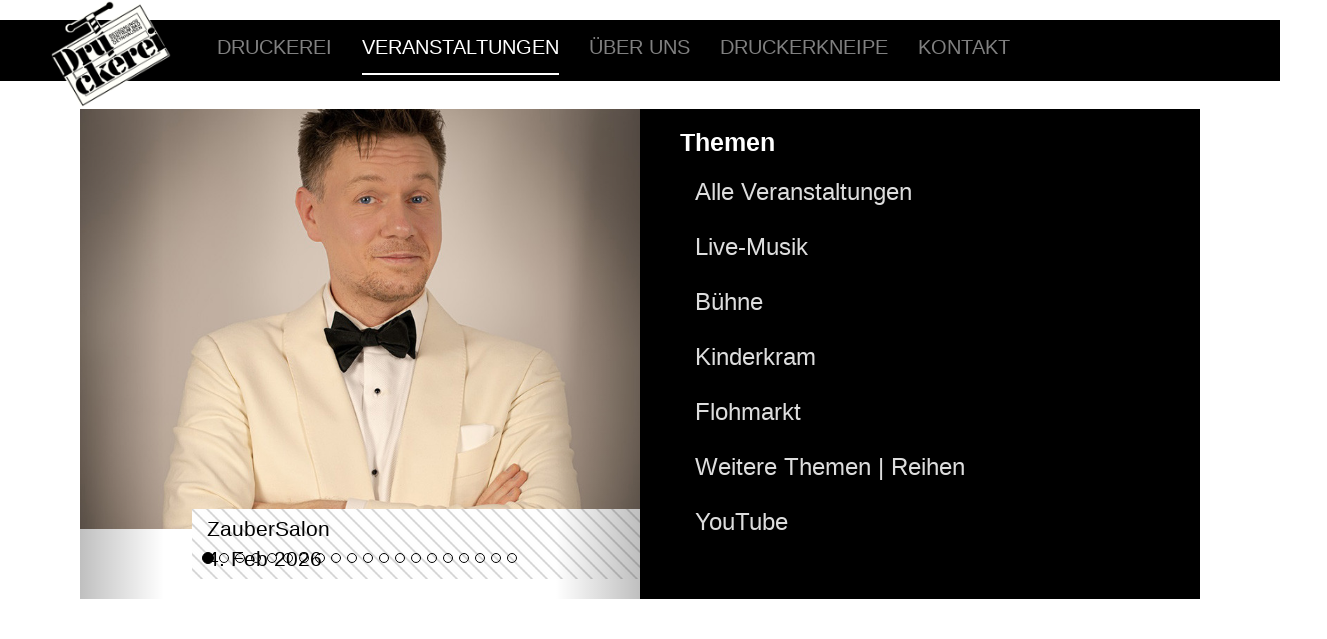

--- FILE ---
content_type: text/html; charset=utf-8
request_url: https://www.dbbo.de/veranstaltungen/3008/corby-und-the-lake-and-the-wolf?filter_reset=1
body_size: 12883
content:

<!DOCTYPE html>
<html lang="de-de" dir="ltr"
	  class='com_jevents task-icalrepeat.detail itemid-101070 j31 mm-hover '>

<head>
	<base href="https://www.dbbo.de/veranstaltungen/3008/corby-und-the-lake-and-the-wolf" />
	<meta http-equiv="content-type" content="text/html; charset=utf-8" />
	<meta name="keywords" content="Veranstaltungen, Konzerte, Live- Musik" />
	<meta name="robots" content="index,follow" />
	<meta name="description" content="Veranstaltungen in Bad Oeynhausen, Konzert, Theater, Flohmarkt, Kinderprogramm und Vieles mehr..." />
	<meta name="generator" content="Joomla! - Open Source Content Management" />
	<title>Druckerei - CORBY und THE LAKE AND THE WOLF</title>
	<link href="https://www.dbbo.de/index.php?option=com_jevents&amp;task=modlatest.rss&amp;format=feed&amp;type=rss&amp;Itemid=101070&amp;modid=0" rel="alternate" type="application/rss+xml" title="RSS 2.0" />
	<link href="https://www.dbbo.de/index.php?option=com_jevents&amp;task=modlatest.rss&amp;format=feed&amp;type=atom&amp;Itemid=101070&amp;modid=0" rel="alternate" type="application/atom+xml" title="Atom 1.0" />
	<link href="/templates/purity_iii/favicon.ico" rel="shortcut icon" type="image/vnd.microsoft.icon" />
	<link href="/templates/purity_iii/local/css/themes/black/bootstrap.css" rel="stylesheet" type="text/css" />
	<link href="/media/com_jevents/css/bootstrap.css" rel="stylesheet" type="text/css" />
	<link href="/media/com_jevents/css/bootstrap-responsive.css" rel="stylesheet" type="text/css" />
	<link href="/components/com_jevents/assets/css/eventsadmin.css?v=3.6.13" rel="stylesheet" type="text/css" />
	<link href="/components/com_jevents/views/default/assets/css/events_css.css?v=3.6.13" rel="stylesheet" type="text/css" />
	<link href="/media/com_jevents/lib_jevmodal/css/jevmodal.css" rel="stylesheet" type="text/css" />
	<link href="https://unpkg.com/leaflet@1.5.1/dist/leaflet.css" rel="stylesheet" type="text/css" />
	<link href="/components/com_jevents/assets/css/jevcustom.css?v=3.6.13" rel="stylesheet" type="text/css" />
	<link href="/plugins/system/jce/css/content.css?badb4208be409b1335b815dde676300e" rel="stylesheet" type="text/css" />
	<link href="/media/plg_system_jcemediabox/css/jcemediabox.min.css?7d30aa8b30a57b85d658fcd54426884a" rel="stylesheet" type="text/css" />
	<link href="/templates/system/css/system.css" rel="stylesheet" type="text/css" />
	<link href="/templates/purity_iii/local/css/themes/black/template.css" rel="stylesheet" type="text/css" />
	<link href="/templates/purity_iii/local/css/themes/black/megamenu.css" rel="stylesheet" type="text/css" />
	<link href="/templates/purity_iii/fonts/font-awesome/css/font-awesome.min.css" rel="stylesheet" type="text/css" />
	<link href="/templates/purity_iii/css/custom.css" rel="stylesheet" type="text/css" />
	<link href="/templates/purity_iii/local/css/themes/black/layouts/corporate.css" rel="stylesheet" type="text/css" />
	<link href="/modules/mod_vina_accordion_content/assets/css/style.css" rel="stylesheet" type="text/css" />
	<link href="/modules/mod_jevents_slideshow/css/mod_jevents_slideshow.css" rel="stylesheet" type="text/css" />
	<style type="text/css">
#jevlocationModal{width: 750px;}#jevlocationModal{width: 750px;} #gmap img { max-width: none !important;}
	</style>
	<script type="application/json" class="joomla-script-options new">{"csrf.token":"ec29aee20adf1f0031d960cd1940db4e","system.paths":{"root":"","base":""}}</script>
	<script src="/media/system/js/core.js?c398bd33e60b069166d39eb30239c43f" type="text/javascript"></script>
	<script src="/media/jui/js/jquery.min.js?c398bd33e60b069166d39eb30239c43f" type="text/javascript"></script>
	<script src="/media/jui/js/jquery-noconflict.js?c398bd33e60b069166d39eb30239c43f" type="text/javascript"></script>
	<script src="/media/jui/js/jquery-migrate.min.js?c398bd33e60b069166d39eb30239c43f" type="text/javascript"></script>
	<script src="/plugins/system/t3/base-bs3/bootstrap/js/bootstrap.js?c398bd33e60b069166d39eb30239c43f" type="text/javascript"></script>
	<script src="/components/com_jevents/assets/js/jQnc.js?v=3.6.13" type="text/javascript"></script>
	<script src="/media/com_jevents/lib_jevmodal/js/jevmodal.js" type="text/javascript"></script>
	<script src="https://unpkg.com/leaflet@1.5.1/dist/leaflet.js" type="text/javascript"></script>
	<script src="/media/com_jevents/jevmaps/js/locationdetail.js?3.6.13" type="text/javascript"></script>
	<script src="/media/plg_system_jcemediabox/js/jcemediabox.min.js?7d30aa8b30a57b85d658fcd54426884a" type="text/javascript"></script>
	<script src="/plugins/system/t3/base-bs3/js/jquery.tap.min.js" type="text/javascript"></script>
	<script src="/plugins/system/t3/base-bs3/js/script.js" type="text/javascript"></script>
	<script src="/plugins/system/t3/base-bs3/js/menu.js" type="text/javascript"></script>
	<script src="/templates/purity_iii/js/script.js" type="text/javascript"></script>
	<script src="/plugins/system/t3/base-bs3/js/nav-collapse.js" type="text/javascript"></script>
	<script src="/modules/mod_vina_accordion_content/assets/js/jquery.cookie.js" type="text/javascript"></script>
	<script src="/modules/mod_vina_accordion_content/assets/js/jquery.accordion.js" type="text/javascript"></script>
	<script type="text/javascript">
jQuery(document).ready(function()
			{
				if ({"animation":false,"html":true,"placement":"top","selector":false,"title":"","trigger":"hover focus","content":"","delay":{"show":150,"hide":150},"container":"body","mouseonly":false}.mouseonly && 'ontouchstart' in document.documentElement) {
					return;
				}
				if (jQuery('.hasjevtip').length){
					jQuery('.hasjevtip').popover({"animation":false,"html":true,"placement":"top","selector":false,"title":"","trigger":"hover focus","content":"","delay":{"show":150,"hide":150},"container":"body","mouseonly":false});
				}
			});
(function($) {
    var oldHide = $.fn.popover.Constructor.prototype.hide;

    $.fn.popover.Constructor.prototype.hide = function() {
        // Bootstrap 4         
        if (this.config)
        {
            //- This is not needed for recent versions of Bootstrap 4
            /*
	        if (this.config.container == '#jevents_body' && this.config.trigger.indexOf('hover') >=0) {
	            var that = this;
	            // try again after what would have been the delay
	            setTimeout(function() {
	                return that.hide.call(that, arguments);
	            }, that.config.delay.hide);
	            return;
	        }
	        */
        }
        // Earlier Bootstraps 
        else
        {
	        if (this.options.container == '#jevents_body' && this.options.trigger.indexOf('hover') >=0  && this.tip().is(':hover')) {
	            var that = this;
	            // try again after what would have been the delay
	            setTimeout(function() {
	                return that.hide.call(that, arguments);
	            }, that.options.delay.hide);
	            return;
	        }
        }
        oldHide.call(this, arguments);
    };

})(jQuery);document.addEventListener('DOMContentLoaded', function() {
	var targets = document.querySelectorAll('jevlocationModal');
	targets.forEach(function(target) {
		target.addEventListener('click', function(evt){
			jevModalSelector(target, {"size":"500,750"}, evt);
		}, target);
	});
});var urlrootloc = 'https://www.dbbo.de/media/com_jevlocations/images/';
var globallong = 368.80197144;
var globallat = 52.20354843;
var globalzoom = 13;
var mapsprovider = "openstreetmaps";

var globaltitle = "Druckerei+Begegnungszentrum+e.V.";
var mapsurl = "https://www.openstreetmap.org";
var maptype = "";
//var disableautopan = false;
var mapicon = "blue-dot.png";
var detailpopup = 1;
var redirecttodirections = 0;
var googleDirections = "https://maps.google.com";
var locurl = "/component/jevlocations/detail/1/0/druckerei-begegnungszentrum-e-v?tmpl=component";
var maplinknewwindow = 0;
var directionsurl = "https://www.openstreetmap.org/?mlat=52.20354843&mlon=368.80197144#map=13/52.20354843/368.80197144";

function callModalScript() {jevModalPopup("jevlocationModal", "/component/jevlocations/detail/1/0/druckerei-begegnungszentrum-e-v?tmpl=component", "");};


var myMap = false;
var myMarker = false;

// Only used for Google Static Maps
var gmapConf = {
		siteRoot:	'https://www.dbbo.de/',
		googleurl:	'https://www.openstreetmap.org',
		mapicon:	'blue-dot.png',
		latitude:	'52.20354843',
		longitude:	'368.80197144',
		zoom:		'13',
		region:		'',
		maptype:	'',
		key:		'',
		googlescript:	'https://maps.googleapis.com/maps/api/js?language=de&region=US',
};

function eventDetailMap(){
	myEventDetailMapload();
	return;
};



/**
 * Loads in the Maps API script. This is called after some sort of user interaction.
 * The script loads asynchronously and calls loadMap once it's in.
*/
var isLoaded = false;

jQuery(document).on('ready', function(){
	window.setTimeout("eventDetailMap()",1000);
});jQuery(document).ready(function(){WfMediabox.init({"base":"\/","theme":"standard","width":"","height":"","lightbox":0,"shadowbox":0,"icons":1,"overlay":1,"overlay_opacity":0,"overlay_color":"","transition_speed":500,"close":2,"labels":{"close":"Schlie\u00dfen","next":"N\u00e4chstes","previous":"Vorheriges","cancel":"Abbrechen","numbers":"{{numbers}}","numbers_count":"{{current}} von {{total}}","download":"PLG_SYSTEM_JCEMEDIABOX_LABEL_DOWNLOAD"},"swipe":true,"expand_on_click":true});});function fetchMoreLatestEvents(modid, direction)
{        
        jQuery.ajax({
                    type : 'POST',
                    dataType : 'json',
                    url : "https://www.dbbo.de/index.php?option=com_jevents&ttoption=com_jevents&typeaheadtask=gwejson&file=fetchlatestevents&path=module&folder=mod_jevents_latest&token=ec29aee20adf1f0031d960cd1940db4e",
                    data : {'json':JSON.stringify({'modid':modid, 'direction':direction})},
                    contentType: "application/x-www-form-urlencoded; charset=utf-8",
                    scriptCharset: "utf-8"
            })                        
                .done(function( data ){                    
                    jQuery("#mod_events_latest_"+modid+"_data").replaceWith(data.html);
                    try {
                        document.getElementById("mod_events_latest_"+modid+"_data").parentNode.scrollIntoView({block: "start", behavior: "smooth"});
                    }
                    catch (e) {
                    }
                })
                .fail(function(x) {
        alert('fail '+x);
                });
}jQuery(function($){ $(".jevlatestcarousel").carousel({"interval": 120000,"pause": "hover"}); });
	</script>

	
<!-- META FOR IOS & HANDHELD -->
	<meta name="viewport" content="width=device-width, initial-scale=1.0, maximum-scale=1.0, user-scalable=no"/>
	<style type="text/stylesheet">
		@-webkit-viewport   { width: device-width; }
		@-moz-viewport      { width: device-width; }
		@-ms-viewport       { width: device-width; }
		@-o-viewport        { width: device-width; }
		@viewport           { width: device-width; }
	</style>
	<script type="text/javascript">
		//<![CDATA[
		if (navigator.userAgent.match(/IEMobile\/10\.0/)) {
			var msViewportStyle = document.createElement("style");
			msViewportStyle.appendChild(
				document.createTextNode("@-ms-viewport{width:auto!important}")
			);
			document.getElementsByTagName("head")[0].appendChild(msViewportStyle);
		}
		//]]>
	</script>
<meta name="HandheldFriendly" content="true"/>
<meta name="apple-mobile-web-app-capable" content="YES"/>
<!-- //META FOR IOS & HANDHELD -->




<!-- Le HTML5 shim and media query for IE8 support -->
<!--[if lt IE 9]>
<script src="//html5shim.googlecode.com/svn/trunk/html5.js"></script>
<script type="text/javascript" src="/plugins/system/t3/base-bs3/js/respond.min.js"></script>
<![endif]-->

<!-- You can add Google Analytics here or use T3 Injection feature -->

<!--[if lt IE 9]>
<link rel="stylesheet" href="/templates/purity_iii/css/ie8.css" type="text/css" />
<![endif]-->
	</head>

<body>

<div class="t3-wrapper corporate"> <!-- Need this wrapper for off-canvas menu. Remove if you don't use of-canvas -->

	
<!-- MAIN NAVIGATION -->
<header id="t3-mainnav" class="wrap navbar navbar-default navbar-fixed-top t3-mainnav">

	<!-- OFF-CANVAS -->
		<!-- //OFF-CANVAS -->

	<div class="container">

		<!-- NAVBAR HEADER -->
		<div class="navbar-header">

			<!-- LOGO -->
			<div class="logo logo-image">
				<div class="logo-image logo-control">
					<a href="/" title="Druckerei Begegnungszentrum e.V.">
													<img class="logo-img" src="/images/Logo_dbbo_120.png" alt="Druckerei Begegnungszentrum e.V." />
						
													<img class="logo-img-sm" src="/images/Logo_dbbo_80.png" alt="Druckerei Begegnungszentrum e.V." />
												
						<span>Druckerei Begegnungszentrum e.V.</span>
					</a>
				</div>
			</div>
			<!-- //LOGO -->

											<button type="button" class="navbar-toggle" data-toggle="collapse" data-target=".t3-navbar-collapse">
					<i class="fa fa-bars"></i>
				</button>
			
	    
		</div>
		<!-- //NAVBAR HEADER -->

		<!-- NAVBAR MAIN -->
				<nav class="t3-navbar-collapse navbar-collapse collapse"></nav>
		
		<nav class="t3-navbar navbar-collapse collapse">
			<div  class="t3-megamenu"  data-responsive="true">
<ul itemscope itemtype="http://www.schema.org/SiteNavigationElement" class="nav navbar-nav level0">
<li itemprop='name'  data-id="100001" data-level="1">
<a itemprop='url' class=""  href="/"  title="Auf einen Blick..."   data-target="#">Druckerei </a>

</li>
<li itemprop='name' class="current active" data-id="101070" data-level="1">
<a itemprop='url' class=""  href="/veranstaltungen"   data-target="#">Veranstaltungen </a>

</li>
<li itemprop='name'  data-id="100101" data-level="1">
<a itemprop='url' class=""  href="/ueber-uns"  title="Organisation und Verein"   data-target="#">Über uns </a>

</li>
<li itemprop='name'  data-id="100207" data-level="1">
<a itemprop='url' class=""  href="/druckerkneipe"  title="Biergarten und Saal"   data-target="#">Druckerkneipe </a>

</li>
<li itemprop='name'  data-id="100102" data-level="1">
<a itemprop='url' class=""  href="/kontakt"  title="Der Weg zu uns..."   data-target="#">Kontakt </a>

</li>
</ul>
</div>

		</nav>
    <!-- //NAVBAR MAIN -->

	</div>
</header>
<!-- //MAIN NAVIGATION -->






  


  
	<!-- SPOTLIGHT 1 -->
	<div class="wrap t3-sl t3-sl-1">
    <div class="container">
  			<!-- SPOTLIGHT -->
	<div class="t3-spotlight t3-spotlight-1  row">
					<div class=" col-lg-12 col-md-12 col-sm-12 col-xs-12">
								<div class="t3-module module_jeventsSlider2 " id="Mod218"><div class="module-inner"><div class="module-ct">			<div class="jevcarousel _jeventsSlider2">
				<div id="jevlatestcarousel" class="carousel slide jevlatest jevlatestcarousel" data-ride="carousel">
					<!-- Indicators -->
					<ol class="carousel-indicators">
														<li data-target="#jevlatestcarousel" data-slide-to="0" class="active"></li>
																<li data-target="#jevlatestcarousel" data-slide-to="1" ></li>
																<li data-target="#jevlatestcarousel" data-slide-to="2" ></li>
																<li data-target="#jevlatestcarousel" data-slide-to="3" ></li>
																<li data-target="#jevlatestcarousel" data-slide-to="4" ></li>
																<li data-target="#jevlatestcarousel" data-slide-to="5" ></li>
																<li data-target="#jevlatestcarousel" data-slide-to="6" ></li>
																<li data-target="#jevlatestcarousel" data-slide-to="7" ></li>
																<li data-target="#jevlatestcarousel" data-slide-to="8" ></li>
																<li data-target="#jevlatestcarousel" data-slide-to="9" ></li>
																<li data-target="#jevlatestcarousel" data-slide-to="10" ></li>
																<li data-target="#jevlatestcarousel" data-slide-to="11" ></li>
																<li data-target="#jevlatestcarousel" data-slide-to="12" ></li>
																<li data-target="#jevlatestcarousel" data-slide-to="13" ></li>
																<li data-target="#jevlatestcarousel" data-slide-to="14" ></li>
																<li data-target="#jevlatestcarousel" data-slide-to="15" ></li>
																<li data-target="#jevlatestcarousel" data-slide-to="16" ></li>
																<li data-target="#jevlatestcarousel" data-slide-to="17" ></li>
																<li data-target="#jevlatestcarousel" data-slide-to="18" ></li>
																<li data-target="#jevlatestcarousel" data-slide-to="19" ></li>
													</ol>
					<div class="carousel-inner">
						<div class="item active"><a href="/veranstaltungen/3555/zaubersalon" target="_self"><img src='/images/jevents/800x600/majka_26_2_web.jpg' class='jev_image1'  alt='Thomas Majka' /></a><div class="carousel-caption"><a href="/veranstaltungen/3555/zaubersalon?filter_reset=1"  target="_top" >ZauberSalon</a><br><span class="jevcstart"><a href="/veranstaltungen/3555/zaubersalon" target="_self"><span class="mod_events_latest_date"> 4. Feb 2026</span></a></span></div></div><div class="item "><a href="/veranstaltungen/3576/david-tarakona" target="_self"><img src='/images/jevents/800x600/davidtarakona_niklasherzog.jpg_6926dcdb766876.04310456.jpeg' class='jev_image1'  alt='DAVID TARAKONA, Foto Niklas Herzog' /></a><div class="carousel-caption"><a href="/veranstaltungen/3576/david-tarakona?filter_reset=1"  target="_top" >DAVID TARAKONA</a><br><span class="jevcstart"><a href="/veranstaltungen/3576/david-tarakona" target="_self"><span class="mod_events_latest_date"> 6. Feb 2026</span></a></span></div></div><div class="item "><a href="/veranstaltungen/3561/boardgame-bandidos" target="_self"><img src='/images/jevents/800x600/boardgamebandidos25_web.jpg' class='jev_image1'  alt='Spielegruppe Boardgame Bandidos' /></a><div class="carousel-caption"><a href="/veranstaltungen/3561/boardgame-bandidos?filter_reset=1"  target="_top" >Boardgame Bandidos</a><br><span class="jevcstart"><a href="/veranstaltungen/3561/boardgame-bandidos" target="_self"><span class="mod_events_latest_date"> 7. Feb 2026</span></a></span></div></div><div class="item "><a href="/veranstaltungen/3522/repair-cafe" target="_self"><img src='/images/jevents/800x600/5c45ad6768ff45.53758349.jpeg' class='jev_image1'  alt='Repair Café Bad Oeynhausen' /></a><div class="carousel-caption"><a href="/veranstaltungen/3522/repair-cafe?filter_reset=1"  target="_top" >Repair Café</a><br><span class="jevcstart"><a href="/veranstaltungen/3522/repair-cafe" target="_self"><span class="mod_events_latest_date"> 8. Feb 2026</span></a></span></div></div><div class="item "><a href="/veranstaltungen/3622/ein-wiedersehen-mit-folgen-1-vorst" target="_self"><img src='/images/jevents/800x600/gangster800.jpg' class='jev_image1'  alt='VERSPIELT - Ein Wiedersehen mit Folgen...' /></a><div class="carousel-caption"><a href="/veranstaltungen/3622/ein-wiedersehen-mit-folgen-1-vorst?filter_reset=1"  target="_top" >Ein Wiedersehen mit Folgen - 1. Vorst.</a><br><span class="jevcstart"><a href="/veranstaltungen/3622/ein-wiedersehen-mit-folgen-1-vorst" target="_self"><span class="mod_events_latest_date">11. Feb 2026</span></a></span></div></div><div class="item "><a href="/veranstaltungen/3623/ein-wiedersehen-mit-folgen-2-vorst" target="_self"><img src='/images/jevents/800x600/gangster800.jpg' class='jev_image1'  alt='VERSPIELT - Ein Wiedersehen mit Folgen...' /></a><div class="carousel-caption"><a href="/veranstaltungen/3623/ein-wiedersehen-mit-folgen-2-vorst?filter_reset=1"  target="_top" > Ein Wiedersehen mit Folgen - 2. Vorst.</a><br><span class="jevcstart"><a href="/veranstaltungen/3623/ein-wiedersehen-mit-folgen-2-vorst" target="_self"><span class="mod_events_latest_date">12. Feb 2026</span></a></span></div></div><div class="item "><a href="/veranstaltungen/3515/blues-company" target="_self"><img src='/images/jevents/800x600/bluescompany_web.jpg' class='jev_image1'  alt='Blues Company, Foto: Manfred Pollert' /></a><div class="carousel-caption"><a href="/veranstaltungen/3515/blues-company?filter_reset=1"  target="_top" >BLUES COMPANY</a><br><span class="jevcstart"><a href="/veranstaltungen/3515/blues-company" target="_self"><span class="mod_events_latest_date">14. Feb 2026</span></a></span></div></div><div class="item "><a href="/veranstaltungen/3592/hase-und-holunderbaer-die-grosse-pechstraehne" target="_self"><img src='/images/jevents/800x600/diefreunde800.jpg' class='jev_image1'  alt='Hase und Holunderbär: Die große Pechsträhne' /></a><div class="carousel-caption"><a href="/veranstaltungen/3592/hase-und-holunderbaer-die-grosse-pechstraehne?filter_reset=1"  target="_top" >Hase und Holunderbär: Die große Pechsträhne</a><br><span class="jevcstart"><a href="/veranstaltungen/3592/hase-und-holunderbaer-die-grosse-pechstraehne" target="_self"><span class="mod_events_latest_date">15. Feb 2026</span></a></span></div></div><div class="item "><a href="/veranstaltungen/3592/hase-und-holunderbaer-die-grosse-pechstraehne" target="_self"><img src='/images/jevents/800x600/diefreunde800.jpg' class='jev_image1'  alt='Hase und Holunderbär: Die große Pechsträhne' /></a><div class="carousel-caption"><a href="/veranstaltungen/3592/hase-und-holunderbaer-die-grosse-pechstraehne?filter_reset=1"  target="_top" >Hase und Holunderbär: Die große Pechsträhne</a><br><span class="jevcstart"><a href="/veranstaltungen/3592/hase-und-holunderbaer-die-grosse-pechstraehne" target="_self"><span class="mod_events_latest_date">15. Feb 2026</span></a></span></div></div><div class="item "><a href="/veranstaltungen/3592/hase-und-holunderbaer-die-grosse-pechstraehne" target="_self"><img src='/images/jevents/800x600/diefreunde800.jpg' class='jev_image1'  alt='Hase und Holunderbär: Die große Pechsträhne' /></a><div class="carousel-caption"><a href="/veranstaltungen/3592/hase-und-holunderbaer-die-grosse-pechstraehne?filter_reset=1"  target="_top" >Hase und Holunderbär: Die große Pechsträhne</a><br><span class="jevcstart"><a href="/veranstaltungen/3592/hase-und-holunderbaer-die-grosse-pechstraehne" target="_self"><span class="mod_events_latest_date">15. Feb 2026</span></a></span></div></div><div class="item "><a href="/veranstaltungen/3592/hase-und-holunderbaer-die-grosse-pechstraehne" target="_self"><img src='/images/jevents/800x600/diefreunde800.jpg' class='jev_image1'  alt='Hase und Holunderbär: Die große Pechsträhne' /></a><div class="carousel-caption"><a href="/veranstaltungen/3592/hase-und-holunderbaer-die-grosse-pechstraehne?filter_reset=1"  target="_top" >Hase und Holunderbär: Die große Pechsträhne</a><br><span class="jevcstart"><a href="/veranstaltungen/3592/hase-und-holunderbaer-die-grosse-pechstraehne" target="_self"><span class="mod_events_latest_date">15. Feb 2026</span></a></span></div></div><div class="item "><a href="/veranstaltungen/3592/hase-und-holunderbaer-die-grosse-pechstraehne" target="_self"><img src='/images/jevents/800x600/diefreunde800.jpg' class='jev_image1'  alt='Hase und Holunderbär: Die große Pechsträhne' /></a><div class="carousel-caption"><a href="/veranstaltungen/3592/hase-und-holunderbaer-die-grosse-pechstraehne?filter_reset=1"  target="_top" >Hase und Holunderbär: Die große Pechsträhne</a><br><span class="jevcstart"><a href="/veranstaltungen/3592/hase-und-holunderbaer-die-grosse-pechstraehne" target="_self"><span class="mod_events_latest_date">15. Feb 2026</span></a></span></div></div><div class="item "><a href="/veranstaltungen/3624/ein-wiedersehen-mit-folgen-3-vorst" target="_self"><img src='/images/jevents/800x600/gangster800.jpg' class='jev_image1'  alt='VERSPIELT - Ein Wiedersehen mit Folgen...' /></a><div class="carousel-caption"><a href="/veranstaltungen/3624/ein-wiedersehen-mit-folgen-3-vorst?filter_reset=1"  target="_top" >Ein Wiedersehen mit Folgen - 3. Vorst.</a><br><span class="jevcstart"><a href="/veranstaltungen/3624/ein-wiedersehen-mit-folgen-3-vorst" target="_self"><span class="mod_events_latest_date">19. Feb 2026</span></a></span></div></div><div class="item "><a href="/veranstaltungen/3592/hase-und-holunderbaer-die-grosse-pechstraehne" target="_self"><img src='/images/jevents/800x600/diefreunde800.jpg' class='jev_image1'  alt='Hase und Holunderbär: Die große Pechsträhne' /></a><div class="carousel-caption"><a href="/veranstaltungen/3592/hase-und-holunderbaer-die-grosse-pechstraehne?filter_reset=1"  target="_top" >Hase und Holunderbär: Die große Pechsträhne</a><br><span class="jevcstart"><a href="/veranstaltungen/3592/hase-und-holunderbaer-die-grosse-pechstraehne" target="_self"><span class="mod_events_latest_date">15. Feb 2026</span></a></span></div></div><div class="item "><a href="/veranstaltungen/3592/hase-und-holunderbaer-die-grosse-pechstraehne" target="_self"><img src='/images/jevents/800x600/diefreunde800.jpg' class='jev_image1'  alt='Hase und Holunderbär: Die große Pechsträhne' /></a><div class="carousel-caption"><a href="/veranstaltungen/3592/hase-und-holunderbaer-die-grosse-pechstraehne?filter_reset=1"  target="_top" >Hase und Holunderbär: Die große Pechsträhne</a><br><span class="jevcstart"><a href="/veranstaltungen/3592/hase-und-holunderbaer-die-grosse-pechstraehne" target="_self"><span class="mod_events_latest_date">15. Feb 2026</span></a></span></div></div><div class="item "><a href="/veranstaltungen/3403/bernd-gieseking" target="_self"><img src='/images/jevents/800x600/b_gieseking_a_2347-komp_©martina_lorenz.jpg' class='jev_image1'  alt='Bernd Gieseking Foto: Martina Lorenz' /></a><div class="carousel-caption"><a href="/veranstaltungen/3403/bernd-gieseking?filter_reset=1"  target="_top" >BERND GIESEKING</a><br><span class="jevcstart"><a href="/veranstaltungen/3403/bernd-gieseking" target="_self"><span class="mod_events_latest_date">21. Feb 2026</span></a></span></div></div><div class="item "><a href="/veranstaltungen/3592/hase-und-holunderbaer-die-grosse-pechstraehne" target="_self"><img src='/images/jevents/800x600/diefreunde800.jpg' class='jev_image1'  alt='Hase und Holunderbär: Die große Pechsträhne' /></a><div class="carousel-caption"><a href="/veranstaltungen/3592/hase-und-holunderbaer-die-grosse-pechstraehne?filter_reset=1"  target="_top" >Hase und Holunderbär: Die große Pechsträhne</a><br><span class="jevcstart"><a href="/veranstaltungen/3592/hase-und-holunderbaer-die-grosse-pechstraehne" target="_self"><span class="mod_events_latest_date">15. Feb 2026</span></a></span></div></div><div class="item "><a href="/veranstaltungen/3592/hase-und-holunderbaer-die-grosse-pechstraehne" target="_self"><img src='/images/jevents/800x600/diefreunde800.jpg' class='jev_image1'  alt='Hase und Holunderbär: Die große Pechsträhne' /></a><div class="carousel-caption"><a href="/veranstaltungen/3592/hase-und-holunderbaer-die-grosse-pechstraehne?filter_reset=1"  target="_top" >Hase und Holunderbär: Die große Pechsträhne</a><br><span class="jevcstart"><a href="/veranstaltungen/3592/hase-und-holunderbaer-die-grosse-pechstraehne" target="_self"><span class="mod_events_latest_date">15. Feb 2026</span></a></span></div></div><div class="item "><a href="/veranstaltungen/3592/hase-und-holunderbaer-die-grosse-pechstraehne" target="_self"><img src='/images/jevents/800x600/diefreunde800.jpg' class='jev_image1'  alt='Hase und Holunderbär: Die große Pechsträhne' /></a><div class="carousel-caption"><a href="/veranstaltungen/3592/hase-und-holunderbaer-die-grosse-pechstraehne?filter_reset=1"  target="_top" >Hase und Holunderbär: Die große Pechsträhne</a><br><span class="jevcstart"><a href="/veranstaltungen/3592/hase-und-holunderbaer-die-grosse-pechstraehne" target="_self"><span class="mod_events_latest_date">15. Feb 2026</span></a></span></div></div><div class="item "><a href="/veranstaltungen/3592/hase-und-holunderbaer-die-grosse-pechstraehne" target="_self"><img src='/images/jevents/800x600/diefreunde800.jpg' class='jev_image1'  alt='Hase und Holunderbär: Die große Pechsträhne' /></a><div class="carousel-caption"><a href="/veranstaltungen/3592/hase-und-holunderbaer-die-grosse-pechstraehne?filter_reset=1"  target="_top" >Hase und Holunderbär: Die große Pechsträhne</a><br><span class="jevcstart"><a href="/veranstaltungen/3592/hase-und-holunderbaer-die-grosse-pechstraehne" target="_self"><span class="mod_events_latest_date">15. Feb 2026</span></a></span></div></div>					</div>

					<!-- Controls -->
                                            <a class="left carousel-control" href="#jevlatestcarousel" data-slide="prev"></a>
                        <a class="right carousel-control" href="#jevlatestcarousel" data-slide="next"></a>
                    				</div>
			</div>
			<script>
				// Mootools fix - see http://stackoverflow.com/questions/10462747/twitter-bootstrap-carousel-using-joomla-and-its-mootools
				if (typeof jQuery != 'undefined') {
					(function($) {
						$(document).ready(function() {
							$('.jevcarousel .carousel').each(function(index, element) {
								$(this)[index].slide = null;
							});

							$("#jevlatestcarousel").carousel('cycle');
							/*
							 * This doesn't work - May be a MooTools problem
							$(".jevcarousel .carousel").swiperight(function() {
								$(".jevcarousel .carousel").carousel('prev');
							});
							$(".jevcarousel .carousel").swipeleft(function() {
								$(.jevcarousel .carousel").carousel('next');
							});
							 */
							// Use this option to disable auto-start
							//$('.jevcarousel .carousel').carousel('pause');
						});
					})(jQuery);
				}</script>

			</div></div></div><div class="t3-module module_themes_inverse " id="Mod223"><div class="module-inner"><h3 class="module-title "><span>Themen</span></h3><div class="module-ct"><ul class="nav nav-pills nav-stacked menu_big_inverse">
<li class="item-100042"><a href="/programm" class="" title="Das komplette Programm!">Alle Veranstaltungen</a></li><li class="item-101072"><a href="/live-musik" class="" title="Live-Musik im Druckerei Begegnungszentrum">Live-Musik</a></li><li class="item-101071"><a href="/buehne" class="" title="Das Bühnenprogramm">Bühne</a></li><li class="item-100078"><a href="/kinderkram" class="" title="Programm und Theater für Kinder">Kinderkram</a></li><li class="item-100080"><a href="/kulturflohmarkt" class="" title="Kultur &amp; Trödel">Flohmarkt</a></li><li class="item-101074 deeper dropdown parent"><a href="/weitere-veranstaltungen" class=" dropdown-toggle" title="... und noch mehr!" data-toggle="dropdown">Weitere Themen | Reihen<em class="caret"></em></a><ul class="dropdown-menu"><li class="item-101657"><a href="/weitere-veranstaltungen/lesungen" class="" title="Programm und Theater für Kinder">Lesungen | Vorträge</a></li><li class="item-101076"><a href="/weitere-veranstaltungen/spiele" class="" title="Programm und Theater für Kinder">Spiele</a></li><li class="item-101077"><a href="/weitere-veranstaltungen/repair-cafe" class="" title="Programm und Theater für Kinder">Repair Café</a></li><li class="item-101078"><a href="/weitere-veranstaltungen/kurse-und-workshops" class="" title="Programm und Theater für Kinder">Kurse und Workshops</a></li></ul></li><li class="item-101900"><a href="https://www.youtube.com/channel/UCT1jwHJemO8in-2z_ML3o9g/" class="">YouTube </a></li></ul>
</div></div></div>
							</div>
			</div>
<!-- SPOTLIGHT -->
    </div>
	</div>
	<!-- //SPOTLIGHT 1 -->


	
<div id="t3-mainbody" class="container t3-mainbody">
	<div class="row">

		<!-- MAIN CONTENT -->
		<div id="t3-content" class="t3-content col-xs-12 col-sm-8  col-md-9">
						<div id="system-message-container">
	</div>

						<!-- Event Calendar and Lists Powered by JEvents //-->
		<div id="jevents">
	<div class="contentpaneopen jeventpage  jevbootstrap"
	     id="jevents_header">
					<h1>
				Veranstaltungen in der Druckerei			</h1>
							<h2 class="contentheading gsl-h2">Veranstaltungen</h2>
				</div>
	<div class="contentpaneopen  jeventpage  jevbootstrap" id="jevents_body">
	<div class="event_detail_container"><!--  <div class="event_navigation"><i class="fa fa-arrow-left"></i><div class='ev_prevrepeat'><a href='/veranstaltungen/3037/zaubersalon' title='Vorherige Veranstaltung' class='green'>Vorherige Veranstaltung</a></div>
<div class='ev_nextrepeat'><a href='/veranstaltungen/3026/repair-cafe' title='Nächste Veranstaltung' class='green'>Nächste Veranstaltung</a></div>
<i class="fa fa-arrow-right"></i>  </div>
  --><div class="event_list_heading"><h2 class="contentheading">CORBY und THE LAKE AND THE WOLF</h2></div>
<div id="event_image1"><img loading="lazy" src='/images/jevents/800x600/orig_corby-wolf-web.jpg_645b4ead930ba5.06269646.jpeg' class='jev_image1'  alt='CORBY und THE LAKE AND THE WOLF' /></div>
<div id="event_info"><div class="event_detail_highlight_text">Live-Musik in Zimmerlautstärke</div>
<div class="event_description"><p>CORBY</p>

<p>Was bleibt zurück, wenn jemand geht? Egal ob nur bis morgen, für lange Zeit an einen völlig anderen Ort oder vielleicht für immer: Ganz sicher sind es die Erinnerungen und der Wunsch diese Distanz zu überwinden. Diese Gefühle verwandelt „Corby“ mit seiner sonoren Stimme in eingängige Musik. Seine Songs bewegen sich nicht nur zielstrebig zwischen traditionellem American Folk und modernem Singersongwritertum mit Rockanleihen hin- und her. Sie schlägt auch eine Brücke zwischen Nostalgie und Euphorie.</p>

<p>THE LAKE AND THE WOLF</p>

<p>THE LAKE AND THE WOLF (ehem. "Joseph Myers") lässt sich nur schwer in eine Schublade stecken. Seine musikalischen Vorbilder reichen von Coldplay, über Bon Iver, bis hin zu William Fitzsimmons. Womöglich sind es eben diese Vorbilder, die es ihm am Ende ermöglicht haben, seinen ganz eigenen Stil zu finden und seine zum Großteil autobiografischen Songs auf seiner alten Akustikgitarre zu komponieren. Ca. 800 Konzerte innerhalb der letzten 10 Jahre haben seine Musik geprägt und reifen lassen. Sie ist melancholisch, verträumt und ehrlich. Seine Texte handeln über Liebe, Freundschaft, Trennung, Zweifel, Schicksale und vielem mehr.</p>

<hr />
<p>Platzreservierungen sind möglich. Bitte per E-Mail an<a href="mailto:%20info@dbbo.de?subject=Platzreservierung" target="_self"> <span id="cloakf82aed869b5a43311d9f5d0b5c581779">Diese E-Mail-Adresse ist vor Spambots geschützt! Zur Anzeige muss JavaScript eingeschaltet sein!</span><script type='text/javascript'>
				document.getElementById('cloakf82aed869b5a43311d9f5d0b5c581779').innerHTML = '';
				var prefix = '&#109;a' + 'i&#108;' + '&#116;o';
				var path = 'hr' + 'ef' + '=';
				var addyf82aed869b5a43311d9f5d0b5c581779 = '&#105;nf&#111;' + '&#64;';
				addyf82aed869b5a43311d9f5d0b5c581779 = addyf82aed869b5a43311d9f5d0b5c581779 + 'dbb&#111;' + '&#46;' + 'd&#101;';
				var addy_textf82aed869b5a43311d9f5d0b5c581779 = '&#105;nf&#111;' + '&#64;' + 'dbb&#111;' + '&#46;' + 'd&#101;';document.getElementById('cloakf82aed869b5a43311d9f5d0b5c581779').innerHTML += '<a ' + path + '\'' + prefix + ':' + addyf82aed869b5a43311d9f5d0b5c581779 + '\'>'+addy_textf82aed869b5a43311d9f5d0b5c581779+'<\/a>';
		</script></a>&nbsp;bis 06.10.23 10 Uhr.</p>
</div>
</div>
<div id="event_additionals"><div class="event_detail_toolbar"><span class="fa fa-calendar"><span class="event_list_date">Sa 07.10.23</span> <span class="event_list_time"></span></span><p>Beginn: 20.00 Uhr</p>
 <span class="event_prize fa fa-money"><span class="event_list_prize1">Hutkonzert</span><span class="event_list_prize2" style="clear: both; display: block;">(wir lassen den Hut rumgehen und sammeln für den Künstler)</span></span><span class="event_seat"><span>freie Platzwahl</span></span> <!-- {myshariff} --></div>
<div class="event_image"><span class="event_image_caption"></span></div>
<div class="event_image"><span class="event_image_caption"></span></div>
<div class="event_image"><span class="event_image_caption"></span></div>
<div class="event_image"><span class="event_image_caption"></span></div>
<div class="event_youtube"></div>
<div class="event_clear">&nbsp;</div>
<!--		<div class="event_fb_link"><i class="fa fa-facebook"><a href="https://www.facebook.com/events/767009485073926" target="blank" class="link-action">CORBY und THE LAKE AND THE WOLF bei Facebook</a></i></div>
 --><div class="event_link"><i class="fa fa-desktop"><a href="http://" target="blank" class="link-action">Link zur Website</a></i></div>
<div class="event_link"><a href="/" style="color: #fff,;"></a></div>
</div>
<div class="event_navigation"><i class="fa fa-arrow-left"></i> <div class='ev_prevrepeat'><a href='/veranstaltungen/3037/zaubersalon' title='Vorherige Veranstaltung' class='green'>Vorherige Veranstaltung</a></div>
<div class='ev_nextrepeat'><a href='/veranstaltungen/3026/repair-cafe' title='Nächste Veranstaltung' class='green'>Nächste Veranstaltung</a></div>
 <i class="fa fa-arrow-right"></i></div>
</div>
<script type='application/ld+json'>{"@context":"https:\/\/schema.org","@type":"Event","name":"CORBY und THE LAKE AND THE WOLF","description":"CORBY\r\nWas bleibt zur\u00fcck, wenn jemand geht? Egal ob nur bis morgen, f\u00fcr lange Zeit an einen v\u00f6llig anderen Ort oder vielleicht f\u00fcr immer: Ganz sicher sind es die Erinnerungen und der Wunsch diese Distanz zu \u00fcberwinden. Diese Gef\u00fchle verwandelt \u201eCorby\u201c mit seiner sonoren Stimme in eing\u00e4ngige Musik. Seine Songs bewegen sich nicht nur zielstrebig zwischen traditionellem American Folk und modernem Singersongwritertum mit Rockanleihen hin- und her. Sie schl\u00e4gt auch eine Br\u00fccke zwischen Nostalgie und Euphorie.\r\nTHE LAKE AND THE WOLF\r\nTHE LAKE AND THE WOLF (ehem. \"Joseph Myers\") l\u00e4sst sich nur schwer in eine Schublade stecken. Seine musikalischen Vorbilder reichen von Coldplay, \u00fcber Bon Iver, bis hin zu William Fitzsimmons. Wom\u00f6glich sind es eben diese Vorbilder, die es ihm am Ende erm\u00f6glicht haben, seinen ganz eigenen Stil zu finden und seine zum Gro\u00dfteil autobiografischen Songs auf seiner alten Akustikgitarre zu komponieren. Ca. 800 Konzerte innerhalb der letzten 10 Jahre haben seine Musik gepr\u00e4gt und reifen lassen. Sie ist melancholisch, vertr\u00e4umt und ehrlich. Seine Texte handeln \u00fcber Liebe, Freundschaft, Trennung, Zweifel, Schicksale und vielem mehr.\r\n\r\nPlatzreservierungen sind m\u00f6glich. Bitte per E-Mail an Diese E-Mail-Adresse ist vor Spambots gesch\u00fctzt! Zur Anzeige muss JavaScript eingeschaltet sein!\n\t\t\t\tdocument.getElementById('cloakf82aed869b5a43311d9f5d0b5c581779').innerHTML = '';\n\t\t\t\tvar prefix = '&#109;a' + 'i&#108;' + '&#116;o';\n\t\t\t\tvar path = 'hr' + 'ef' + '=';\n\t\t\t\tvar addyf82aed869b5a43311d9f5d0b5c581779 = '&#105;nf&#111;' + '&#64;';\n\t\t\t\taddyf82aed869b5a43311d9f5d0b5c581779 = addyf82aed869b5a43311d9f5d0b5c581779 + 'dbb&#111;' + '&#46;' + 'd&#101;';\n\t\t\t\tvar addy_textf82aed869b5a43311d9f5d0b5c581779 = '&#105;nf&#111;' + '&#64;' + 'dbb&#111;' + '&#46;' + 'd&#101;';document.getElementById('cloakf82aed869b5a43311d9f5d0b5c581779').innerHTML += ''+addy_textf82aed869b5a43311d9f5d0b5c581779+'';\n\t\t&nbsp;bis 06.10.23 10 Uhr.","startDate":"2023-10-07T20:00:00+02:00","endDate":"2023-10-07T22:00:00+02:00","image":"\/images\/jevents\/1920x1920\/orig_corby-wolf-web.jpg_645b4ead930ba5.06269646.jpeg","location":{"@type":"Place","name":"Druckerei Begegnungszentrum e.V.","address":{"streetAddress":"Kaiserstr. 14","postalCode":"32545","addressLocality":"Bad Oeynhausen","addressRegion":"NRW","addressCountry":"DE","@type":"PostalAddress"}},"eventAttendanceMode":"https:\/\/schema.org\/OfflineEventAttendanceMode"}</script>	</div>
	</div> <!-- close #jevents //-->
		</div>
		<!-- //MAIN CONTENT -->

		<!-- SIDEBAR RIGHT -->
		<div class="t3-sidebar t3-sidebar-right col-xs-12 col-sm-4  col-md-3 ">
			<div class="t3-module module " id="Mod231"><div class="module-inner"><h3 class="module-title "><span>Info</span></h3><div class="module-ct"><style type="text/css">
#vina-accordion-content231 {
	max-width: 100%;
}
#vina-accordion-content231 .vina-accordion-item {
	border-top: #f0f0f0 1px solid;
	background: #000000;
	color: #ffffff;
}
#vina-accordion-content231 .accordion-open {
	background: #666666;
	color: #dddddd;
}
#vina-accordion-content231 .vina-accordion-container {
	padding: 10px;
	background: #f0f0f0;
	color: #222222;
}
#vina-copyright231 {
	font-size: 12px;
		height: 1px;
	overflow: hidden;
	}
</style>
<div id="vina-accordion-content231" class="vina-accordion-content ">
		<div class="vina-accordion-item" id="vina-accordion-item2310">
		<div class="title">Eintrittskarten im Vorverkauf</div>
		<span></span>	</div>
	<div class="vina-accordion-container">
		<div class="content row-fluid">
			<!-- Image Block -->
						
						<div class="span12">
				<!-- Title Block -->
								<h3 class="title">
					Eintrittskarten im Vorverkauf				</h3>
								
				<!-- Info Block -->
								
				<!-- Intro text Block -->
								<div class="introtext"><p>erhalten Sie:</p>
<ul>
<li><b>in der DRUCKERKNEIPE (MO - SA 18:00h bis 24:00h)</b></li>
<li><b>im Druckerei-Büro (MO - FR 9:00h bis 12:00h)</b></li>
</ul>
<h3>Online-Tickets</h3>
<p><b>Für viele Veranstaltungen kannst du die Karten auch online bestellen:</b></p>
<ol>
<li>Über das <span class="fa fa-shopping-cart" style="color: black;"> </span><span style="font-family: arial, helvetica, sans-serif;"><strong>Tickets-Online</strong></span>-Symbol in der Veranstaltungsbeschreibung</li>
<li>Über unseren <a href="https://www.eventim-light.com/de/a/5e60c86abb842c2c7241cfdd" target="_blank" rel="noopener">EVENTIM-Shop</a></li>
</ol>
<h3>Vorverkauf-Ende</h3>
<p>Der Online-Vorverkauf endet i.d.R. 2 Tage vor der Veranstaltung.&nbsp;Der Vorverkauf in der Druckerei endet am Tag der Veranstaltung um 12:00h, bei Wochenendveranstaltungen am Freitag um 12:00h!<br /> Solange eine Veranstaltung nicht ausdrücklich mit "AUSVERKAUFT" gekennzeichnet ist, erhalten Sie - solange der Vorrat reicht - Karten an der Tages- oder Abendkasse.</p></div>
								
				<!-- Readmore Block -->
							</div>
					</div>
	</div>
		<div class="vina-accordion-item" id="vina-accordion-item2311">
		<div class="title">Ermässigung</div>
		<span></span>	</div>
	<div class="vina-accordion-container">
		<div class="content row-fluid">
			<!-- Image Block -->
						
						<div class="span12">
				<!-- Title Block -->
								<h3 class="title">
					Ermässigung				</h3>
								
				<!-- Info Block -->
								
				<!-- Intro text Block -->
								<div class="introtext"><p>Für <b>einige</b> Veranstaltungen bieten wir ermässigten Eintritt an. Diesen erhalten bei uns:</p>
<ul>
<li>Vereinsmitglieder</li>
<li>Schüler, Studierende, Auszubildende</li>
<li>ALG- und Sozialhilfeempfänger</li>
<li>Kurgäste mit einem Gutschein aus dem Welcome-Heft in Kombination mit der Gastkarte</li>
<li>Inhaber der JULEICA</li>
<li>Inhaber der Ehrenamtskarte</li>
</ul></div>
								
				<!-- Readmore Block -->
							</div>
					</div>
	</div>
		<div class="vina-accordion-item" id="vina-accordion-item2312">
		<div class="title">Anfahrt</div>
		<span></span>	</div>
	<div class="vina-accordion-container">
		<div class="content row-fluid">
			<!-- Image Block -->
						
						<div class="span12">
				<!-- Title Block -->
								<h3 class="title">
					Anfahrt				</h3>
								
				<!-- Info Block -->
								
				<!-- Intro text Block -->
								<div class="introtext"><h4>Druckerei Begegnungszentrum e.V.</h4>
<p>Kaiserstr. 14,&nbsp;32545 Bad Oeynhausen</p>

<h4>Vom Bahnhof:</h4>
<p>Vor dem Bahnhof links<br /> am Busbahnhof vorbei<br /> rechts in die Kaiserstraße<br /> nach 100m liegt dann links die Druckerei</p>
<p><a href="/102-diverse/1695-anfahrt-karte-sidebar" target="_self">Zur Karte...</a></p></div>
								
				<!-- Readmore Block -->
							</div>
					</div>
	</div>
		<div class="vina-accordion-item" id="vina-accordion-item2313">
		<div class="title">Kontakt</div>
		<span></span>	</div>
	<div class="vina-accordion-container">
		<div class="content row-fluid">
			<!-- Image Block -->
						
						<div class="span12">
				<!-- Title Block -->
								<h3 class="title">
					Kontakt				</h3>
								
				<!-- Info Block -->
								
				<!-- Intro text Block -->
								<div class="introtext"><h4>Druckerei Begegnungszentrum Bad Oeynhausen e.V. | Kaiserstr. 14 | 32545 Bad Oeynhausen</h4>
<div class="”grid-layout”">
<div>
<p>Sie erreichen uns im Druckerei-Büro oder telefonisch zu unseren Öffnungszeiten. Per E-Mail sind wir selbstverständlich immer erreichbar.</p>
<p>Telefon: 05731 22777</p>
<p>E-Mail: <a href="mailto:info@dbbo.de">info@dbbo.de</a></p>
</div>
<div>
<p>Künstlerbewerbungen richten Sie bitte per E-Mail an unsere Programmgruppe.</p>
<p>E-Mail: <a href="mailto:pg@dbbo.de">pg@dbbo.de</a></p>
</div>
</div></div>
								
				<!-- Readmore Block -->
							</div>
					</div>
	</div>
		<div class="vina-accordion-item" id="vina-accordion-item2314">
		<div class="title">Öffnungszeiten</div>
		<span></span>	</div>
	<div class="vina-accordion-container">
		<div class="content row-fluid">
			<!-- Image Block -->
						
						<div class="span12">
				<!-- Title Block -->
								<h3 class="title">
					Öffnungszeiten				</h3>
								
				<!-- Info Block -->
								
				<!-- Intro text Block -->
								<div class="introtext"><h4>Büro</h4>
<p>Montag&nbsp; 9:00h bis 12:00h und 18:00h bis 19:00h</p>
<p>Dienstag bis Freitag: 9:00h bis 12:00h</p>
<h4>Druckerkneipe</h4>
<ul>
<li>Montag bis Donnerstag 18:00h bis 22:00h</li>
<li>Freitag und Samstag 18:00h bis 24:00h</li>
<li>Sonntag nur bei Veranstaltungen</li>
</ul></div>
								
				<!-- Readmore Block -->
							</div>
					</div>
	</div>
	</div>

<script type="text/javascript">
jQuery(document).ready(function($) {
	$('#vina-accordion-content231 .vina-accordion-item').accordion({
		moduleId: '#vina-accordion-content231',
		cookieName: 'vina-accordion-content231',
		defaultOpen: 'vina-accordion-item231-1',
		speed: 'slow',
		bind: 'click',
	});
});
</script><div id="vina-copyright231">© Free <a href="http://vinagecko.com/joomla-modules" title="Free Joomla! 3 Modules">Joomla! 3 Modules</a>- by <a href="http://vinagecko.com/" title="Beautiful Joomla! 3 Templates and Powerful Joomla! 3 Modules, Plugins.">VinaGecko.com</a></div></div></div></div><div class="t3-module module " id="Mod310"><div class="module-inner"><h3 class="module-title "><span>Druckerei @THEKE</span></h3><div class="module-ct">

<div class="custom"  >
	<p><a href="https://www.youtube.com/playlist?list=PLRI-dzRmrabk50oIJTVa56xh7PCNLJVLI" target="_blank" rel="noopener noreferrer"><img src="/images/atTheke/Simon_800.jpg" alt="Druckerei @THEKE bei YouTube" width="100%" style="width: 100%;" /></a></p>
<p><a href="https://anchor.fm/attheke" target="_blank" rel="noopener noreferrer"><span style="font-size: 24pt;">Jetzt auch als Podcast!</span></a></p></div>
</div></div></div><div class="t3-module module " id="Mod296"><div class="module-inner"><h3 class="module-title "><span>Druckerei onTape</span></h3><div class="module-ct">

<div class="custom"  >
	<p><a href="https://www.youtube.com/playlist?list=PLRI-dzRmrabl61-nlRo6Hi2GBNRqRQPap" target="_blank"><img src="/images/onTape/logo_onTape_800.png" alt="onTape" style="width:100%;" /></a></p></div>
</div></div></div>
		</div>
		<!-- //SIDEBAR RIGHT -->

	</div>
</div> 



  


  


	
<!-- BACK TOP TOP BUTTON -->
<div id="back-to-top" data-spy="affix" data-offset-top="300" class="back-to-top hidden-xs hidden-sm affix-top">
  <button class="btn btn-primary" title="Back to Top"><i class="fa fa-caret-up"></i></button>
</div>
<script type="text/javascript">
(function($) {
	// Back to top
	$('#back-to-top').on('click', function(){
		$("html, body").animate({scrollTop: 0}, 500);
		return false;
	});
    $(window).load(function(){
        // hide button to top if the document height not greater than window height*2;using window load for more accurate calculate.    
        if ((parseInt($(window).height())*2)>(parseInt($(document).height()))) {
            $('#back-to-top').hide();
        } 
    });
})(jQuery);
</script>
<!-- BACK TO TOP BUTTON -->

<!-- FOOTER -->
<footer id="t3-footer" class="wrap t3-footer">

			<!-- FOOTER SPOTLIGHT -->
		<div class="container hidden-xs">
				<!-- SPOTLIGHT -->
	<div class="t3-spotlight t3-footer-sl  row">
					<div class=" col-lg-3 col-md-3 col-sm-3 col-xs-6">
								<div class="t3-module module_transp " id="Mod235"><div class="module-inner"><h3 class="module-title "><span>Hauptmenu</span></h3><div class="module-ct"><ul class="nav nav-pills nav-stacked menu">
<li class="item-100001 default"><a href="/" class="" title="Auf einen Blick...">Druckerei</a></li><li class="item-101070 current active"><a href="/veranstaltungen" class="">Veranstaltungen</a></li><li class="item-100101"><a href="/ueber-uns" class="" title="Organisation und Verein">Über uns</a></li><li class="item-100207"><a href="/druckerkneipe" class="" title="Biergarten und Saal">Druckerkneipe</a></li><li class="item-100102"><a href="/kontakt" class="" title="Der Weg zu uns...">Kontakt</a></li></ul>
</div></div></div>
							</div>
					<div class=" col-lg-3 col-md-3 col-sm-3 col-xs-6">
								<div class="t3-module module_transp " id="Mod236"><div class="module-inner"><h3 class="module-title "><span>Informationen</span></h3><div class="module-ct"><ul class="nav nav-pills nav-stacked menu">
<li class="item-100076"><a href="/suche" class="" title="Suchen und finden...">Suche</a></li><li class="item-100728"><a href="/newsletter" class="" title="Aktuelle Informationen per E-Mail">Newsletter</a></li><li class="item-100073"><a href="/rechtshinweise" class="" title="Impressum / Datenschutz">Impressum / Rechtshinweise</a></li><li class="item-100097"><a href="/archiv" class="" title="Vergangenes ...">Archiv</a></li><li class="item-101164"><a href="/oeffnungszeiten" class="">Öffnungszeiten</a></li><li class="item-101384"><a href="/jobs-stellen" class="">Jobs / Stellen</a></li><li class="item-101429"><a href="/rockwiese-1" class="">Rockwiese Open-Air</a></li></ul>
</div></div></div>
							</div>
					<div class=" col-lg-3 col-md-3 col-sm-3 col-xs-6">
								<div class="t3-module module_transp " id="Mod237"><div class="module-inner"><h3 class="module-title "><span>Themen</span></h3><div class="module-ct"><ul class="nav nav-pills nav-stacked menu">
<li class="item-100042"><a href="/programm" class="" title="Das komplette Programm!">Alle Veranstaltungen</a></li><li class="item-101072"><a href="/live-musik" class="" title="Live-Musik im Druckerei Begegnungszentrum">Live-Musik</a></li><li class="item-101071"><a href="/buehne" class="" title="Das Bühnenprogramm">Bühne</a></li><li class="item-100078"><a href="/kinderkram" class="" title="Programm und Theater für Kinder">Kinderkram</a></li><li class="item-100080"><a href="/kulturflohmarkt" class="" title="Kultur &amp; Trödel">Flohmarkt</a></li><li class="item-101074 parent"><a href="/weitere-veranstaltungen" class="" title="... und noch mehr!">Weitere Themen | Reihen</a></li><li class="item-101900"><a href="https://www.youtube.com/channel/UCT1jwHJemO8in-2z_ML3o9g/" class="">YouTube </a></li></ul>
</div></div></div>
							</div>
					<div class=" col-lg-3 col-md-3 col-sm-3 col-xs-6">
								<div class="t3-module module_transp " id="Mod265"><div class="module-inner"><div class="module-ct">

<div class="custom_transp"  >
	<a href="#" onclick="window.open('https://www.sitelock.com/verify.php?site=dbbo.de','SiteLock','width=600,height=600,left=160,top=170');"><img title="SiteLock" src="https://shield.sitelock.com/shield/dbbo.de" alt="Homepage-Sicherheit"></a></div>
</div></div></div><div class="t3-module module_transp " id="Mod204"><div class="module-inner"><div class="module-ct">

<div class="custom_transp"  >
	<p style="text-align: center;"><a href="/54-unser-haus/1606-barrierefrei" title="dbbo.de wird überprüft von der Initiative-S"><img src="/images/stories/accesibility1-300px.png" alt="Die Druckerei ist barrierefrei" width="60" height="60" title="dbbo.de wird überprüft von der Initiative-S" /></a></p></div>
</div></div></div>
							</div>
			</div>
<!-- SPOTLIGHT -->
		</div>
		<!-- //FOOTER SPOTLIGHT -->
	
	<section class="t3-copyright">
		<div class="container">
			<div class="row">
				<div class="col-md-12 copyright ">
					
          <small>
            <a href="http://twitter.github.io/bootstrap/" title="Bootstrap by Twitter" target="_blank">Bootstrap</a> is a front-end framework of Twitter, Inc. Code licensed under <a href="https://github.com/twbs/bootstrap/blob/master/LICENSE" title="MIT License" target="_blank">MIT License.</a>
          </small>
          <small>
            <a href="http://fortawesome.github.io/Font-Awesome/" target="_blank">Font Awesome</a> font licensed under <a href="http://scripts.sil.org/OFL">SIL OFL 1.1</a>.
          </small>
				</div>
							</div>
		</div>
	</section>

</footer>
<!-- //FOOTER -->

</div>


</body>
</html>

--- FILE ---
content_type: text/css
request_url: https://www.dbbo.de/media/com_jevents/lib_jevmodal/css/jevmodal.css
body_size: 4181
content:
.jevmodal-small {
    max-width: 300px;
    bottom: auto !important;
    padding-right: 0px !important;
    margin-left: -150px !important;
}

.jevmodal-small .modal-body, .jevmodal-small .modal-header {
    text-align: left;
}

.jevmodal-small {
    text-align: left;
    left: 25%;
}

.jevmodal-small .modal-dialog {
    width: auto;
    margin: 0px;
}

.jevmodal-medium {
    left: 50%;
    margin-left: -280px;
    width: 560px;
    height: 500px;
    overflow: hidden;
}

.jevmodal-medium .modal-dialog {
    height: 100%;
    width: auto;
}

.jevmodal-full {
    bottom: 5%;
    position: fixed;
    overflow: hidden;
}

.jevmodal-full.modal {
    position: fixed;
    bottom: 5%;
    top: 5%;
    left: 5%;
    margin: 0px;
    z-index: 1050;
    width: 90%;
    background-color: #ffffff;
    border: 1px solid #999;
    border: 1px solid rgba(0, 0, 0, 0.3);
    *border: 1px solid #999;
    -webkit-border-radius: 6px;
    -moz-border-radius: 6px;
    border-radius: 6px;
    outline: none;
    -webkit-box-shadow: 0 3px 7px rgba(0, 0, 0, 0.3);
    -moz-box-shadow: 0 3px 7px rgba(0, 0, 0, 0.3);
    box-shadow: 0 3px 7px rgba(0, 0, 0, 0.3);
    -webkit-background-clip: padding-box;
    -moz-background-clip: padding-box;
    background-clip: padding-box;
    text-align: left;
}

.jevmodal-full.modal.fade {
    top: -25%;
    -webkit-transition: opacity 0.3s linear, top 0.3s ease-out;
    -moz-transition: opacity 0.3s linear, top 0.3s ease-out;
    -o-transition: opacity 0.3s linear, top 0.3s ease-out;
    transition: opacity 0.3s linear, top 0.3s ease-out;
}

.jevmodal-full.modal.fade.in {
    top: 5%;
    display: block !important
}

.jevmodal-full body.modal {
    padding-top: 0;
}

/* Common CSS */
.jevmodal .close {
    float: right;
    font-size: 20px;
    font-weight: bold;
    line-height: 20px;
    color: #000000;
    text-shadow: 0 1px 0 #ffffff;
    opacity: 0.2;
    filter: alpha(opacity=20);
}

.jevmodal .close:hover,
.jevmodal .close:focus {
    color: #000000;
    text-decoration: none;
    cursor: pointer;
    opacity: 0.4;
    filter: alpha(opacity=40);
}

.jevmodal button.close {
    padding: 0;
    cursor: pointer;
    background: transparent;
    border: 0;
    -webkit-appearance: none;
}

.jevmodal .modal-header .close {
    margin-top: 2px;
}

.jevmodal .modal-footer {
    padding: 14px 15px 15px;
    margin-bottom: 0;
    text-align: right;
    background-color: #f5f5f5;
    border-top: 1px solid #ddd;
    -webkit-border-radius: 0 0 6px 6px;
    -moz-border-radius: 0 0 6px 6px;
    border-radius: 0 0 6px 6px;
    *zoom: 1;
    -webkit-box-shadow: inset 0 1px 0 #ffffff;
    -moz-box-shadow: inset 0 1px 0 #ffffff;
    box-shadow: inset 0 1px 0 #ffffff;
}

.jevmodal .modal-footer:before,
.jevmodal .modal-footer:after {
    display: table;
    line-height: 0;
    content: "";
}

.jevmodal .modal-footer:after {
    clear: both;
}

.jevmodal .modal-footer .btn + .btn {
    margin-bottom: 0;
    margin-left: 5px;
}

.jevmodal .modal-footer .btn-group .btn + .btn {
    margin-left: -1px;
}

.jevmodal .modal-footer .btn-block + .btn-block {
    margin-left: 0;
}

.jevmodal .modal-header {
    float: none;
    height: 35px;
    left: 0;
    position: relative;
    right: 0;
    padding: 9px 15px;
    border-bottom: 1px solid #eee;
}

.jevmodal h4 {
    margin: 0px;
    font-family: inherit;
    font-weight: bold;
    font-size: 17.5px;
    line-height: 20px;
    color: inherit;
    text-rendering: optimizelegibility;
}

.jevmodal .modal-body {
    position: absolute;
    left: 0px;
    right: 0px;
    bottom: 10px;
    top: 36px;
    overflow-y: hidden;
    max-height: none;
    padding: 10px 5px 5px 5px;
    width: 100%;
    box-sizing: padding-box;
}

.jevmodal .modal-body iframe {
    width: 100%;
    border: none;
    height: 100%;
    max-height: 100%;
}

.jevmodal .modal-dialog {
    height: 100%;
    width: auto;
    margin: 0px;
}

.jevmodal .modal-content {
    box-sizing: border-box;
    height: 100%;
    margin-left: 5px;
    position: relative;
    box-shadow: none;
    border: none;
}

/* Only for sites that want a max size for the popup! */

@media (min-width: 1200px) {
    .jevmodal-full.modal {
        left: 50%;
        margin-left: -550px;
        max-width: 1100px;
    }
}



--- FILE ---
content_type: text/css
request_url: https://www.dbbo.de/templates/purity_iii/css/custom.css
body_size: 11358
content:
.event_list_custom {
  font-size: 1.2em;
  margin: 12px 0 0 24px;
}
.event_list_custom a {
  color: #fff;
}


.spoiler-target,
.spoiler-trigger_opened {
  display: none;
}
.spoiler-state:checked ~ .spoiler-wrap .spoiler-target,
.spoiler-state:checked ~ .spoiler-trigger_opened {
  display: block;
}
.spoiler-state:checked ~ .spoiler-trigger_closed {
  display: none;
}

.spoiler-trigger_closed:hover,.spoiler-trigger_opened:hover  {
  color: #fff;
  background: #000;
}


.page-masthead .row-feature {
    padding: 20px 20px;
    width: 90%;
    display: flex;
    margin: 0 auto;
}

.banneritem {
  visibility: visible !important;
  
}

div.vina-accordion-item:hover {
  background: #666666 !important;
}

.vina-accordion-content {
  list-style-position: outside;
}

.nav-pills li a {
  font-size: 1.2em;
}

.module_themes, .module_themes_inverse {
  width: 50% !important; 
  padding: 20px 20px 10px 40px;
  
}

.module_themes_inverse div.module-ct {
  color: #ffffff;
  background-color: #000000;
}
.module_themes_inverse a {
  color: #dddddd;
}
.module_themes_inverse { 
  background-color: #000000; 
  padding: 20px 20px 10px 40px;
}   

.module_themes_inverse div .module-title {
  background-color: #000000; 
  color: #fff;
}


.menu_big, .menu_big_inverse {
  font-size: 1.4em;
} 

.menu_big_inverse {
  color: #fff;
} 

.menu_big_inverse a:hover {
  color: #000;
}

   
.menu_big, .menue_big_inverse li:hover {
  text-decoration: none;  
  color: #000000;
  background-color: rgba(255, 255, 255, 0.5);
}




.fa-bars {
  font-size: 1.8em !important;
}

p {
   font-size: 1.1em; 
}    

.navbar-nav {
  font-size: 1.4em;
}

/*==== JEvents Detail ===*/     

.event_navigation {
  font-size: 1.4em;
  margin: 10px 10px;
  
  display: flex;
  align-items: center;
  justify-content: center;
  width: 100%;
}
 
.ev_prevrepeat a.green, .ev_nextrepeat a.green {
  background: none !important;
  text-decoration: none;
  margin: 0;
  padding: 6px !important;
}   

.ev_prevrepeat, .ev_nextrepeat {
  padding: 6px !important;
}   


.ev_prevrepeat:hover, .ev_nextrepeat:hover {
  background-color: #AAA !important;

}


.event_detail_container {
  margin: 0 0 0 0;
  padding: 0 0 0 0;
  display: flex;
  flex-wrap: wrap;
  max-width: 766px;
  min-width: 200px;
}

#event_image1 {
  flex: auto;
  width: 100%;
  background: none;
  border: 0;
  padding: 0 0 0 0;
  margin: 0 0 0 0;
}       

.jev_image1 {
  max-with: 66%;
}     

.event_image_caption {
  margin: 4px 10px 4px 10px;
  font-size: 0.9em;  
  color: #eee;
  display: block;
}

.event_detail_toolbar { 
  color: #fff;
  border: 0;
  padding: 20px 5px 20px 20px;
  margin: 0 0 0 0;
}

#event_info {
  flex: auto;
  width: 50%
}  

.event_link {
  margin: 20px 5px 0 20px;
  font-size: 1.3em; 
  color: #fff;
  padding: 5px 5px 5px 15px;
}   
.event_fb_link {
  margin: 5px 5px 10px 20px;
  font-size: 1.3em; 
  color: #fff;
  padding: 5px 5px 5px 15px;
} 

.event_link  i a, .event_fb_link i a {
  color: #fff;
  font-size: 1em; 
  font-family: sans-serif;
   padding: 0 0 0 10px;
}      

.event_link i a:hover, .event_fb_link i a:hover {
   color: #fff;  
     text-decoration: none;
} 
.event_link:hover, .event_fb_link:hover {
   background-color: #AAA !important;
}

#event_additionals {
  flex: auto;
  width: 50%;
  background: #000;
}


.event_detail_highlight_text {
 border: 0;
  padding: 10px 15px 10px 15px;
  margin: 0 0 0 0;
  font-size: 1.4em;
} 

.event_description { 
  padding: 5px 10px 5px 10px;
}  
 

.event_image {
   
}

.event_youtube {
    
}    

.event_clear {
  clear: both;
}    

.event_seat {
  display: block;
  clear: both; 
  font-size: 1.2em;
  color: #fff; 
  margin: 10px 0 0 26px;
}  
.event_seat span {  
  font-family: sans-serif;
  margin: 0 0 0 10px;
}

/*==== JEvents List ===*/

.event_list_row {
  margin: 0 0 0 0;
  padding: 0 0 0 0;
  clear:both;
  border: 0;
  display: flex;
  flex-wrap: wrap;
  max-width: 766px;
  min-width: 200px;
}

.event_list_image {
  flex: auto;
  width: 50%;
  min-width: 200px;
  background: none;
  border: 0;
  padding: 0 0 0 0;
  margin: 0 0 0 0;
  float: left;
} 

.event_list_text {
 
  flex: auto;
  width: 50%;
  min-width: 200px;
  float: left;
  background: #000; 
  color: #fff;
}

.event_list_heading {
  flex: auto;
  width: 100%;
  
  border: 0;
  padding: 0 20px 5px 20px;
  margin: 0 0 0 0;  
  background: url(../custom-images/bg-hell.png) !important;
}

.event_list_heading h2 {
  margin: 0;
  padding: 5px 0 0 0;
  width: 100%;
  text-align: left; 
  color: #000;
}

.event_list_highlight_text {
  border: 0;
  padding: 10px 10px 5px 15px;
  margin: 0 0 0 0;
  font-size: 1.4em;
  color: #fff;
}

.event_list_toolbar {
  flex: auto;
  width: 100%;
  height: 100%;
  background: none;
  border: 0;
  padding: 5px 5px 0 20px;
  margin: 0 0 0 0;
}

.event_list_date {
  margin: 0 5px 0 10px;
  font-size: 1.6em;
  font-family: sans-serif;
}   

.event_list_time {
   font-family: sans-serif;
} 

.event_soldout {
  display: block;
  clear: both;
  font-weight: bold;
  color: red;
  font-size: 1.3em;
  padding: 20px 0 0 0;
}

.event_onlinetickets {
  display: block;
  clear: both; 
  font-size: 1.3em;
  color: #fff; 
  padding: 10px 0 0 0;
 
}       

.event_onlinetickets a {
   font-family: sans-serif;
   margin-left: 10px; 
   color: #fff;
}


.event_onlinetickets:hover {
   background-color: #AAA !important;
} 

.event_onlinetickets a:hover {
   color: #fff;  
   text-decoration: none;
}

.event_prize {
  display: block;
  clear: both; 
  padding: 20px 0 0 24px; 
  font-size: 1.2em;
  
}

.event_list_prize1 {
    font-size: 1.2em;
    margin: 0 5px 0 10px;
    font-family: sans-serif;
  
}

.event_list_prize2 {
   
	font-size: 0.9em;
  display: block;
  clear: both;
  margin-left: 20px;
  font-family: sans-serif;
}



.event_list_info {
  display: block;
  float: left;
  font-size: 1em;
  background: none;
  border: 0;
  padding: 10px 0px 10px 0px;
  margin: 0 0 0 0;
}


.event_list_more {
   display: block;
   clear: both; 
   padding: 10px 0 0 00px;
   font-size: 1.4em; 
}

a.ev_link_row:link {
	font-size: 1em;
  font-family: sans-serif;  
} 
a.ev_link_row:hover {  
  color: #fff;
  background-color: #AAA !important;
}

.event_list_custom1 {
  display: block;
  clear: both; 
  font-size: 1.2em;
  color: #fff; 
  padding: 20px 0 0 10px;
}  

.event_list_custom1 i a {
  margin-left: 10px;
  font-family: sans-serif;
  color: #fff;
  
}    

.pagination-wrap {
  width: 100%;   
  display: flex;
  align-items: center;
  justify-content: center;
}

ul.pagination li {
  font-size: 1.5em;
}


/*==== Diverse ===*/   

h2, .h2 {
  font-size: 2em;
}   



.t3-mainnav {
    margin-top: 20px;
}

.logo-img {
    margin-top: -20px;
    margin-left: -15px;
}  


/*==== Module Flex Startseite etc. ===*/ 
.t3-sl .t3-module + .t3-module {
  margin-top: 0;
}  


.col-xs-1, .col-sm-1, .col-md-1, .col-lg-1, .col-xs-2, .col-sm-2, .col-md-2, .col-lg-2, .col-xs-3, .col-sm-3, .col-md-3, .col-lg-3, .col-xs-4, .col-sm-4, .col-md-4, .col-lg-4, .col-xs-5, .col-sm-5, .col-md-5, .col-lg-5, .col-xs-6, .col-sm-6, .col-md-6, .col-lg-6, .col-xs-7, .col-sm-7, .col-md-7, .col-lg-7, .col-xs-8, .col-sm-8, .col-md-8, .col-lg-8, .col-xs-9, .col-sm-9, .col-md-9, .col-lg-9, .col-xs-10, .col-sm-10, .col-md-10, .col-lg-10, .col-xs-11, .col-sm-11, .col-md-11, .col-lg-11, .col-xs-12, .col-sm-12, .col-md-12, .col-lg-12 {
    display: flex;
    flex-wrap: wrap;
}     

#t3-content {
   max-width: 63%;
   margin: 0 0 0 26px;
   padding: 0;
} 

.t3-sidebar-right {

   margin: 0 0 0 20px;
   padding: 0;
}

.t3-module {
    width: 50%;
    min-width: 384px;
    flex: auto;
}

.acymailing_form {
    margin: 20px auto !important;
    width: 60% !important;
}

.custom_map {
  margin: -10px 0 0 0;
  padding: 0;
  border: 0;
}

.moduleinverse {
  color: #ffffff;
  background-color: #000000; 
  
}  

.moduleinverse .btn-primary {
    color: #000;
    background-color: #fff;
    border-color: #fff;
}

.module {
  color: #000;
  background-color: #fff; 
  
}   

.module .module-inner {
  background-color: #fff; 
  padding: 20px 20px 10px 40px;
}

.mod_events_latest_first {
  margin-top: 0px;
  padding-top: 0;
}
.module-title {
  margin-top: 0px; 
  margin-bottom: 10px;
  font-size: 1.8em;
}
.moduleinverse div.module-ct {
  color: #ffffff;
  background-color: #000000;
}
.moduleinverse a {
  color: #dddddd;
}
.moduleinverse .module-inner {
  background-color: #000000; 
  padding: 20px 20px 10px 40px;
}
.moduleinverse .module-title {
  background-color: #000000;
}
.mod_events_latest {
  list-style: none;
  clear: both; 
  margin: 0;
  padding: 0;
}

.latest-date {
  float:left;
  text-align: right; 
  padding-right:1em;
  padding-top: 4px;
}
.mod_events_latest_content {
  text-align: left; 
  display: flex;
  height: auto; 
  margin: -4px 0;
}    
.mod_events_latest_table br {
  line-height: 0.5em;
}
.mod_events_latest_content a {
  text-align: left; 
  display: flex;
  font-size: 1.4em;
  line-height: 1.0em;
  width: 100%;
  z-index: 100;
  padding: 2px 6px;
}
.moduleinverse .mod_events_latest_content a:hover {
  text-decoration: none;  
  color: #000000;
  background-color: rgba(255, 255, 255, 0.5);
} 

.mod_events_latest_content a:hover {
  text-decoration: none;  
  color: #fff;
  background-color: #888;
}


.latest-extrainfo {
  display: flex;
  text-align: left; 
  font-size: 1.1em;
  margin-top: 4px;
  line-height: 1em;
  z-index: 90;
  padding: 0 10px; 
  min-height: 1em;  
}

.dick {
  font-size: 1.2em;
  line-height: 0.8em;
}
latest-title {
  float:left;
  text-align: left;
}

.mod_events_latest_callink {
  text-align: right;
  font-size: 1.2em;
}
.mod_events_latest_callink a {
  display: block;
  min-width: 30%; 
  padding: 4px 40px;
  text-decoration: none;
  float: right;
}
.mod_events_latest_callink a:hover {   
  background-color: #888;
  color: #fff;
}

.moduleinverse .mod_events_latest_callink {
  text-align: right;
  font-size: 1.2em;
}
.moduleinverse .mod_events_latest_callink a {
  display: block;
  min-width: 30%; 
  padding: 4px 40px;
  text-decoration: none;
  float: right;
}
.moduleinverse .mod_events_latest_callink a:hover {   
  background-color: rgba(255, 255, 255, 0.5);
}

#fpssContainer198.fpss-template-uncut .slides-wrapper .slides .slide .slidetext {
  width: 100% !important;
}
.corporate .slideshow {
    padding: 0 0 0 0 !important;
    background: transparent !important;
    border-bottom: 0px solid transparent !important;
}
.t3-sl {
    margin-top: -26px;
}
.container {
   padding-left: 0;
   padding-right: 0;
}

.row {
    margin: 20px 0 0 0;

}
.jevcarousel .carousel-inner img {
    border-radius: 0px !important;  
    padding-bottom: 0 !important;
}
.jev_image1 {
    width: 100%;
    height: auto;
}
.jevcarousel .carousel-caption {
     border-radius: 0px !important;
     background: url(../custom-images/bg-hell.png) !important;  
     color: black !important;
     font-size: 1.5em !important; 
     text-align: left !important;
     text-shadow: none !important;
     position: relative !important; 
     padding: 5px 15px 10px 15px !important; 
     height: 70px;
}
.jevcarousel .carousel-indicators li {
  border-color: black !important;
}
.jevcarousel .carousel-indicators .active {
    background-color: black !important;
}
.module_transp div h3, .module_transp div div, .custom_transp {
  background: transparent !important;
}
.carousel-caption .mod_events_latest_content a {
  height: 1em; 
}

--- FILE ---
content_type: text/javascript
request_url: https://www.dbbo.de/media/com_jevents/jevmaps/js/locationdetail.js?3.6.13
body_size: 21718
content:
var myMap = false;
var myMarker = false;
var disableautopan = false;

function myMapload(edit ) {

	if (typeof edit == 'undefined')
	{
		edit = false;
	}
	if (typeof mapsprovider == "undefined" || mapsprovider == "googlemaps") {
		//myMaploadLeafletGoogle();
		myMaploadGoogle(edit);
	}
	else {
		myMaploadLeafletOsm(edit);
		//myMaploadOsmGoogle();
	}
}

function myMaploadGoogle(edit){

	//We need to be sure there is a map container to put the map in
	var $gmap =  jQuery('#gmap');
	if($gmap.length>0)
	{
		var point =  new google.maps.LatLng(globallat,globallong);

		var myOptions = {
			center: point,
			zoom: globalzoom,
			mapTypeId: google.maps.MapTypeId[maptype]
		};

	
		myMap = new google.maps.Map(document.getElementById("gmap"), myOptions);

		if (maptype == "ROADMAP"){
			mtype="m";
		}
		else if (maptype == "SATELLITE"){
			mtype="k";
		}
		else if (maptype == "TERRAIN"){
			mtype="p";
		}
		else {
			mtype="h";
		}

		if (!markerOptions) {
			//markerOptions = {draggable:true };
			var markerOptions = {
				position:point,
				map:myMap,
				disableAutoPan:disableautopan,
				animation: google.maps.Animation.DROP,
				draggable: ( edit ? true : false),
				icon: urlrootloc + mapicon
			};
		}

		//var point = new GLatLng(globallat,globallong);
		//myMap.setCenter(point, globalzoom );

		myMarker = new google.maps.Marker( markerOptions);
		//myMap.addOverlay(myMarker);
		myMarker.setMap(myMap);


		if (edit)
		{
			google.maps.event.addListener(myMap, 'click',  function(e) {
				if (e.latLng) {
					document.getElementById('geolat').value=e.latLng.lat();
					document.getElementById('geolon').value=e.latLng.lng();
					document.getElementById('geozoom').value=myMap.getZoom();

					myMarker.setPosition(e.latLng);
					myMap.setCenter(e.latLng);
				}
			});

			google.maps.event.addListener(myMarker, "dragend", function(e) {
				if (e.latLng) {
					document.getElementById('geolat').value=e.latLng.lat();
					document.getElementById('geolon').value=e.latLng.lng();
					document.getElementById('geozoom').value=myMap.getZoom();
					myMap.setCenter(e.latLng);
				}
			});

			google.maps.event.addListener(myMap,  "zoom_changed", function() {
				document.getElementById('geozoom').value=myMap.getZoom();
			});

		}
		else {
			google.maps.event.addListener(myMap, "click", function (e) {
				window.open(directionsurl, "map");
			});

			google.maps.event.addListener(myMarker, "click", function (e) {
				window.open(directionsurl, "map");
			});
		}

	}

};

function myMaploadLeafletOsm(edit) {

	if (typeof L == 'undefined' || !document.getElementById("gmap")) return;

	var point = new L.LatLng(globallat, globallong);

	var myOptions = {
		center : point,
		zoom : globalzoom,
		zoomControl : true,
		minZoom: 4,
		maxZoom: 18,
		draggable : false,
	};

	//var myMap = L.map('gmap').setView(point, globalzoom);
	myMap = L.map('gmap', myOptions);

	// create the tile layer with correct attribution
	var osmUrl='https://{s}.tile.openstreetmap.org/{z}/{x}/{y}.png';
	var osmAttrib='Map data © <a href="https://openstreetmap.org">OpenStreetMap</a> contributors';
	var osm = new L.TileLayer(osmUrl, {attribution: osmAttrib});

	L.tileLayer('https://{s}.tile.openstreetmap.org/{z}/{x}/{y}.png', {
		attribution: 'Map data &copy; <a href="https://www.openstreetmap.org/">OpenStreetMap</a> contributors',
	}).addTo(myMap);

	var myIcon = L.icon({
		iconUrl: urlrootloc + mapicon,
		iconSize: [32, 32],
		// The anchor for this image is the base of the flagpole at 0,32.
		iconAnchor:[16, 32]
	});

	if (!markerOptions) {
		//markerOptions = {draggable:true };
		var markerOptions = {
			position : point,
			map : myMap,
			autoPan : !disableautopan,
			draggable : (edit ? true : false),
			icon : myIcon
		};
	}

	myMarker = L.marker(point, markerOptions)
		.addTo(myMap);

	if (edit) {
		myMap.on("click", function (e) {
			if (e.latlng) {
				document.getElementById('geolat').value=e.latlng.lat;
				document.getElementById('geolon').value=e.latlng.lng;
				document.getElementById('geozoom').value=myMap.getZoom();

				myMarker.setLatLng(e.latlng);
				myMap.panTo(e.latlng);
			}
		});

		myMap.on("zoom", function (e) {
			document.getElementById('geozoom').value=myMap.getZoom();
		});

		myMarker.on("dragend", function (e) {
			var latlng = myMarker.getLatLng();
			document.getElementById('geolat').value=latlng.lat;
			document.getElementById('geolon').value=latlng.lng;

			myMap.panTo(latlng);
		});
	}
	else
	{
		myMap.on("click", function (e) {
			if ("geolocation" in navigator) {
				/* geolocation is available */
				navigator.geolocation.getCurrentPosition(
					function (position) {

						var currentposition = position.coords.latitude + "," + position.coords.longitude;
						jsdirectionsurl = "/directions?engine=fossgit_osrm_car&route=" + currentposition + ";" + jsmapsurl.replace('/#map=19/', '');

						directionsurl = directionsurl.replace(jsmapsurl, jsdirectionsurl);
					},
					function (position) {
						window.open(directionsurl, "map");
					},
				);
			} else {
				window.open(directionsurl, "map");
			}
		});

		myMarker.on("click", function (e) {
			if ("geolocation" in navigator) {
				/* geolocation is available */
				navigator.geolocation.getCurrentPosition(
					function (position) {

						var currentposition = position.coords.latitude + "," + position.coords.longitude;
						jsdirectionsurl = "/directions?engine=fossgit_osrm_car&route=" + currentposition + ";" + jsmapsurl.replace('/#map=19/', '');

						directionsurl = directionsurl.replace(jsmapsurl, jsdirectionsurl);
					},
					function (position) {
						window.open(directionsurl, "map");
					},
				);
			} else {
				window.open(directionsurl, "map");
			}
		});
	}

}

function myEventDetailMapload() {
	if (typeof mapsprovider == "undefined" || mapsprovider == "googlemaps") {
		//myMaploadLeafletGoogle();
		myEventMaploadGoogle();
	} else {
		myEventMaploadLeafletOsm();
		//myMaploadOsmGoogle();
	}
}

function myEventMaploadGoogle(){

	if (!document.getElementById("gmap")) return;

	var myOptions = {
		center: new google.maps.LatLng(globallat,globallong),
		zoom: globalzoom,
		mapTypeId: google.maps.MapTypeId[maptype],
		draggable:false,
		scrollwheel:false
	};
	myMap = new google.maps.Map(document.getElementById("gmap"), myOptions);

	/** Create our "tiny" marker icon */
	var blueIcon = new google.maps.MarkerImage(urlrootloc + mapicon,
		/** This marker is 32 pixels wide by 32 pixels tall. */
		new google.maps.Size(32, 32),
		/** The origin for this image is 0,0 within a sprite */
		new google.maps.Point(0,0),
		/** The anchor for this image is the base of the flagpole at 0,32. */
		new google.maps.Point(16, 32));

	var markerOptions = {
		position:new google.maps.LatLng(globallat,globallong),
		map:myMap,
		icon:blueIcon,
		animation: google.maps.Animation.DROP,
		draggable:false
	};

	myMarker = new google.maps.Marker( markerOptions);

	google.maps.event.addListener(myMarker, "click", function(e) {
		if (detailpopup){
			if (redirecttodirections){
				window.open(locurl);
			}
			else {
				callModalScript();
			}
		}
		else {
			if(maplinknewwindow){
				var mapsWindow = window.open(directionsurl,"_blank");
				mapsWindow.opener = null;
			}
			else{
				document.location = locurl;
			}
		}
	});

	google.maps.event.addListener(myMap, "click", function(e) {
		if (detailpopup){
			if (redirecttodirections){
				var mapsWindow = window.open(locurl);
				mapsWindow.opener = null;
			}
			else {
				callModalScript();
			}
		}
		else {
			if(maplinknewwindow){
				var mapsWindow = window.open(directionsurl,"_blank");
				mapsWindow.opener = null;
			}
			else {
				document.location = locurl;
			}
		}
	});

}

function myEventMaploadLeafletOsm() {
	if (typeof L == 'undefined' || !document.getElementById("gmap")) return;

	var point = new L.LatLng(globallat, globallong);

	var myOptions = {
		center: point,
		zoom: globalzoom,
		zoomControl: true,
		minZoom: 4,
		maxZoom: 18,
		draggable: false,
		scrollwheel:false
	};

	//var myMap = L.map('gmap').setView(point, globalzoom);
	myMap = L.map('gmap', myOptions);

	// create the tile layer with correct attribution
	var osmUrl = 'https://{s}.tile.openstreetmap.org/{z}/{x}/{y}.png';
	var osmAttrib = 'Map data © <a href="https://openstreetmap.org">OpenStreetMap</a> contributors';
	var osm = new L.TileLayer(osmUrl, {attribution: osmAttrib});

	L.tileLayer('https://{s}.tile.openstreetmap.org/{z}/{x}/{y}.png', {
		attribution: 'Map data &copy; <a href="https://www.openstreetmap.org/">OpenStreetMap</a> contributors',
	}).addTo(myMap);

	var myIcon = L.icon({
		iconUrl: urlrootloc + mapicon,
		iconSize: [32, 32],
		// The anchor for this image is the base of the flagpole at 0,32.
		iconAnchor:[16, 32]
	});

	if (!markerOptions) {
		//markerOptions = {draggable:true };
		var markerOptions = {
			position: point,
			map: myMap,
			autoPan: !disableautopan,
			draggable: false,
			icon: myIcon
		};
	}

	myMarker = L.marker(point, markerOptions)
		.addTo(myMap);

	myMap.on("click", function(e){
			if (detailpopup){
				if (redirecttodirections){
					window.open(locurl);
				}
				else {
					callModalScript();
				}
			}
			else {
				if(maplinknewwindow){
					var mapsWindow = window.open(directionsurl,"_blank");
					mapsWindow.opener = null;
				}
				else{
					document.location = locurl;
				}
			}

	});

	myMarker.on("click", function(e){
		window.open(directionsurl, "map");
	});

}

var myMapMulti = false;
var myMaps = {};

var myMapMultiOptions = {};

function myMaploadMulti(midlat, midlon, minlat, minlon, maxlat, maxlon, maptype, modid) {

	if (typeof mapsprovider == "undefined" || mapsprovider == "googlemaps") {
		myMaploadMultiGoogle(midlat, midlon, minlat, minlon, maxlat, maxlon, maptype, modid);
	}
	else {
		myMaploadMultiOsm(midlat, midlon, minlat, minlon, maxlat, maxlon, maptype, modid);
	}

}

function myMaploadMultiGoogle(midlat, midlon, minlat, minlon, maxlat, maxlon, maptype, modid) {

	var mapid = "gmapMulti" + (modid || '');

	if (!document.getElementById(mapid))
	{
		return;
	}

	myMapMultiOptions = {
		// disable mouse scroll wheel
		//scrollwheel:false,
		zoom: 10,
		mapTypeId: google.maps.MapTypeId[maptype],
		center: new google.maps.LatLng(midlat,midlon)
	}

	var myMap = false;
	if (mapid == "gmapMulti") {
		myMap = myMapMulti = new google.maps.Map(document.getElementById(mapid), myMapMultiOptions);
	}
	else
	{
		myMap = myMaps[modid] = new google.maps.Map(document.getElementById(mapid), myMapMultiOptions);
	}

	var bounds = new google.maps.LatLngBounds(new google.maps.LatLng(minlat,minlon), new google.maps.LatLng(maxlat,maxlon));
	myMap.fitBounds(bounds);

	if (typeof  window['addPointsmyMapMulti' + (modid || '') ] === 'function')
	{
		window['addPointsmyMapMulti' + (modid || '') ]()
	}
	else {
		addPoints();
	}

};

function myMaploadMultiOsm(midlat, midlon, minlat, minlon, maxlat, maxlon, maptype, modid) {

	var mapid = "gmapMulti" + (modid || '');

	if (typeof L == 'undefined' || !document.getElementById(mapid))
	{
		return;
	}

	var point = new L.LatLng(midlat, midlon);

	myMapMultiOptions = {
		center: point,
		zoomControl: true,
		minZoom: 1,
		maxZoom: 18
	};

	var myMap = false;
	if (mapid == "gmapMulti") {
		myMap = myMapMulti = L.map(mapid, myMapMultiOptions);
	}
	else
	{
		myMap = myMaps[modid] = L.map(mapid, myMapMultiOptions);
	}

	// create the tile layer with correct attribution
	var osmUrl = 'https://{s}.tile.openstreetmap.org/{z}/{x}/{y}.png';
	var osmAttrib = 'Map data © <a href="https://openstreetmap.org">OpenStreetMap</a> contributors';
	var osm = new L.TileLayer(osmUrl, {attribution: osmAttrib});

	L.tileLayer('https://{s}.tile.openstreetmap.org/{z}/{x}/{y}.png', {
		attribution: 'Map data &copy; <a href="https://www.openstreetmap.org/">OpenStreetMap</a> contributors',
	}).addTo(myMap);


	var bounds = L.latLngBounds(L.latLng(minlat,minlon), L.latLng(maxlat,maxlon));
	myMap.fitBounds(bounds);

	if (typeof  window['addPointsmyMapMulti' + (modid || '') ] === 'function')
	{
		window['addPointsmyMapMulti' + (modid || '') ]()
	}
	else {
		addPoints();
	}

};

function addPoint(lat, lon, evtid, locid, loctitle, evttitle, url, icon, count, modid) {

	if (typeof mapsprovider == "undefined" || mapsprovider == "googlemaps") {
		addPointGoogle(lat, lon, evtid, locid, loctitle, evttitle, url, icon, count, modid);
	}
	else {
		addPointOsm(lat, lon, evtid, locid, loctitle, evttitle, url, icon, count, modid);
	}
}

function addPointGoogle(lat, lon, evtid, locid, loctitle, evttitle, url, icon, count, modid) {

	if (typeof modid == 'number')
	{
		myMap = myMaps[modid];
	}
	else {
		myMap = myMapMulti;
	}

	// Create our "tiny" marker icon
	var blueIcon = new google.maps.MarkerImage(
		urlrootloc + icon,
		// This marker is 32 pixels wide by 32 pixels tall.
		new google.maps.Size(32, 32),
		// The origin for this image is 0,0 within a sprite
		new google.maps.Point(0, 0),
		// The anchor for this image is the base of the flagpole at 0,32.
		new google.maps.Point(16, 32));

	// Set up our GMarkerOptions object
	var point = new google.maps.LatLng(lat, lon);
	markerOptions = {
		draggable: false,
		map: myMap,
		icon: blueIcon,
		disableAutoPan:		disableautopan,
		position: point
	};

	var myMarkerMulti = new google.maps.Marker(markerOptions);

	var infowindow;
	if (typeof count != 'undefined') {
		if (count > 0) {
			infowindow = new google.maps.InfoWindow({
				disableAutoPan: disableautopan,
				content: "<div style='color:rgb(134,152,150);font-weight: bold;max-width:250px!important;'>" + loctitle + "<br/><br/><span style='color:#454545;font-weight:normal'>" + count + Joomla.JText._("JEV_MATCHING_EVENTS_CLICK_TO_VIEW") +  "<span></div>"
			});
		} else {
			infowindow = new google.maps.InfoWindow({
				disableAutoPan: disableautopan,
				content: "<div style='color:rgb(134,152,150);font-weight: bold;max-width:250px!important;'>" + evttitle + "<br/><br/><span style='color:#454545;font-weight:normal'>" + loctitle + "<span></div>"
			});
		}
	} else {
		infowindow = new google.maps.InfoWindow({
			disableAutoPan: disableautopan,
			size: new google.maps.Size(150, 50),
			content: "<div style='color:rgb(134,152,150);font-weight: bold;max-width:300px!important;'>" + evttitle + "<br/><div style='color:#454545;font-weight:normal;max-height:200px;overflow:hidden;'>" + loctitle + "</div></div>"
		});
	}
	google.maps.event.addListener(myMarkerMulti, "mouseover", function(e) {
		infowindow.open(myMap,myMarkerMulti);
	});
	google.maps.event.addListener(myMarkerMulti, "mouseout", function(e) {
		infowindow.close(myMap,myMarkerMulti);
	});
	google.maps.event.addListener(myMarkerMulti, "click", function(e) {
		if(maplinknewwindow){
			window.open(url,"_-blank");
		}
		else{
			document.location = url;
		}

	});
}

function addPointOsm(lat, lon, evtid, locid, loctitle, evttitle, url, icon, count, modid){
	if (typeof modid == 'number')
	{
		myMap = myMaps[modid];
	}
	else {
		myMap = myMapMulti;
	}

	var point = new L.LatLng(lat, lon);

	var myIcon = L.icon({
		iconUrl: urlrootloc + icon,
		iconSize: [32, 32],
		// The anchor for this image is the base of the flagpole at 0,32.
		iconAnchor:[16, 32]
	});

	var myIcon = L.icon({
		iconUrl: urlrootloc + icon,
		iconSize: [32, 32],
		// The anchor for this image is the base of the flagpole at 0,32.
		iconAnchor:[16, 32]
	});

	if (!markerOptions) {
		//markerOptions = {draggable:true };
		var markerOptions = {
			position: point,
			map: myMap,
			autoPan: !disableautopan,
			draggable: false,
			icon: myIcon
		};
	}

	var myMarkerMulti = L.marker(point, markerOptions)
		.addTo(myMap);

	myMarkerMulti.bindPopup("<div style='color:rgb(134,152,150);font-weight: bold;max-width:300px!important;'>"+evttitle+"<br/><div style='color:#454545;font-weight:normal;max-height:200px;overflow:hidden;'>"+loctitle+"</div></div>",
		{
			offset:  [0, -16],
		});

	myMarkerMulti.on("mouseover", function(e){
		myMarkerMulti.openPopup();
	});

	myMarkerMulti.on("mouseoout", function(e){
		myMarkerMulti.closePopup();
	});

	myMarkerMulti.on("click", function(e){
		if(maplinknewwindow){
			window.open(url,"_-blank");
		}
		else{
			document.location = url;
		}
	});

}

var myGeocoder = null;

function findAddress(directcall){
	if (typeof mapsprovider == "undefined" || mapsprovider == "googlemaps") {
		myGeocoder = new google.maps.Geocoder();

		findAddressGoogle(directcall);
	}
	else {
		findAddressOsm(directcall);
	}
}

// directcall is true if function is called from clicking a button
function findAddressGoogle(directcall){
	var address = [];
	var searchAddress = '';
	if(document.getElementById("googleaddress"))
	{
		if(document.getElementById("googleaddress").value.length)
		{
			address[0] = document.getElementById("googleaddress").value;
		}
		if(document.getElementById("googlecountry").value.length)
		{
			address[4] = document.getElementById("googlecountry").value;
		}
		if (address.length == 0)
		{
			address = getStreetData(address);

			if(document.getElementById("catid").value != 0)
			{
				address[1] = document.getElementById( "#catid").options[document.getElementById( "#catid").selectedIndex].text;
			}
		}
		if (address.length)
		{
			searchAddress = address.join();
		}
	}
	else {
		try {

			address = getStreetData(address);

			if(document.getElementById("city").value.length)
			{
				address[2] = document.getElementById("city").value;
			}
			if(document.getElementById("state").value.length)
			{
				address[3] = document.getElementById("state").value;
			}
			if(document.getElementById("country").value.length)
			{
				address[4] = document.getElementById("country").value;
			}

			if (address.length)
			{
				searchAddress = address.join();
			}
		}
		catch (e){}
	}

	if (myGeocoder) {
		if(searchAddress.length)
		{
			myGeocoder.geocode( { 'address': searchAddress}, function(results, status) {
				if (status == google.maps.GeocoderStatus.OK) {
					point = results[0].geometry.location;
					myMap.setCenter(point);
					myMarker.setPosition(point);
					document.getElementById('geolat').value=point.lat();
					document.getElementById('geolon').value=point.lng();
					document.getElementById('geozoom').value=myMap.getZoom();
					document.querySelector('.jev_loc_notice').style.display = 'none';
				}
				else {
					document.querySelector('.jev_loc_notice').innerHTML = searchAddress + ', ' + jev_str_notfound;
					document.querySelector('.jev_loc_notice').style.display = 'block';
				}
			});
		}
		// no need to call alert from onblur otherwise we get in a loop
		else if (directcall)
		{
			document.querySelector('.jev_loc_notice').innerHTML = jev_str_introduceaddress;
			document.querySelector('.jev_loc_notice').style.display = 'block';
		}
	}
}

function findAddressOsm(directcall){
	var address = [];
	var searchAddress = '';
	if(document.getElementById('googleaddress'))
	{
		if(document.getElementById("googleaddress").value.length)
		{
			address[0] = document.getElementById("googleaddress").value;
		}
		if(document.getElementById("googlecountry").value.length)
		{
			address[4] = document.getElementById("googlecountry").value;
		}
		if (address.length == 0)
		{
			address = getStreetData(address);

			if(document.getElementById("catid").value != 0)
			{
				address[1] = document.getElementById( "#catid").options[document.getElementById( "#catid").selectedIndex].text;
			}
		}
		if (address.length)
		{
			searchAddress = address.join();
		}
	}
	else {
		try {

			address = getStreetData(address);

			if(document.getElementById("city").value.length)
			{
				address[2] = document.getElementById("city").value;
			}
			if(document.getElementById("state").value.length)
			{
				address[3] = document.getElementById("state").value;
			}
			if(document.getElementById("country").value.length)
			{
				address[4] = document.getElementById("country").value;
			}

			if (address.length)
			{
				searchAddress = address.join();
			}
		}
		catch (e){}
	}

	if(searchAddress.length)
	{
		var url = "//open.mapquestapi.com/nominatim/v1/search.php?key=" + mapquestkey + "&format=json&q=" + encodeURI(searchAddress) + "&addressdetails=1&limit=3";
		const xhr = new XMLHttpRequest();
		xhr.open("GET", url);

		xhr.onload = function () {
			try {
				if (xhr.status != 200) {
					alert('error ' + xhr.statusText);
					return;
				}

				let returnData = JSON.parse(xhr.responseText);
				console.log(returnData);

				if (returnData.length) {
					var point = new L.LatLng(returnData[0].lat, returnData[0].lon);

					myMarker.setLatLng(point);
					myMap.setView(point, globalzoom);

					document.getElementById('geolat').value = point.lat;
					document.getElementById('geolon').value = point.lng;
					document.getElementById('geozoom').value = myMap.getZoom();

					document.querySelector('.jev_loc_notice').style.display = 'none';

				}
				else {
					document.querySelector('.jev_loc_notice').innerHTML = searchAddress + ', ' + jev_str_notfound;
					document.querySelector('.jev_loc_notice').style.display = 'block';
				}

				return;
			} catch (e) {
				alert('bad response = ' + e + "\n" + xhr.responseText );
			}
		}

		xhr.onerror = function () {
			alert('error ' + xhr.statusText);

		}

		xhr.send();

		return;

	}
	// no need to call alert from onblur otherwise we get in a loop
	else if (directcall)
	{
		document.querySelector('.jev_loc_notice').innerHTML = jev_str_introduceaddress;
		document.querySelector('.jev_loc_notice').style.display = 'block';
	}

}

function getStreetData(address)
{

	if(document.getElementById("street").value.length)
	{
		address[0] = document.getElementById("street").value;
	}
	if(document.getElementById("postcode").value.length)
	{
		address[1] = document.getElementById("postcode").value;
	}

	return address;
}


--- FILE ---
content_type: text/javascript
request_url: https://www.dbbo.de/media/com_jevents/lib_jevmodal/js/jevmodal.js
body_size: 12149
content:
function jevModalSelector(sourceElement, params, evt) {
    if(sourceElement.getAttribute('data-jevmodal')) {
        evt.preventDefault();

        var id = 'jevModal' + Math.floor(Math.random() * Math.floor(100000));
        addJevModalHtml(id, sourceElement);

        var elementData = JSON.parse(sourceElement.getAttribute('data-jevmodal') || '{}');

        var modal = document.getElementById(id);
        var modalHeader = modal.querySelector('.modal-header ');
        var modalBody   = modal.querySelector('.modal-body ');
        var modalDialog = modal.querySelector('.modal-dialog ');
        var modalTitle  = modal.querySelector('.modal-title');
        var modalClose  = modal.querySelector('.modal-header .close');

        if (typeof elementData.size !== 'size') {
            modalDialog.classList.add(elementData.size);
        }

        if (typeof elementData.title !== 'undefined')
        {
            modalHeader.style.display = 'block';
            modalTitle.innerHTML = elementData.title;
        }
        else
        {
            modalBody.style.top = '5px';

            modalClose.style.marginRight = '-15px';
            modalClose.style.marginTop = '-15px';
            modalClose.style.Opacity =  1;
            modalClose.style.fontSize = '30px';

            modalHeader.style.height = '0px';
            modalHeader.style.zIndex = 99;
            modalHeader.style.border = 'none';

            modalTitle.style.display = 'none';
        }

        modal.style.maxHeight = '90%';

        var href = elementData.href  || sourceElement.href;
/*
        var iframe = document.querySelector('#' + id + ' iframe');
        iframe.addEventListener('load', function () {
            var iframe = document.querySelector('#' + id + ' iframe');
            if(iframe.src == href) {
                // add 20 to hide scroll bars that are not needed
                iframe.style.height = iframe.contentWindow.document.body.scrollHeight + 20 + 'px';
                window.setTimeout(function () {
                    var padding = parseInt(window.getComputedStyle(modalBody).getPropertyValue('padding-top'))
                        + parseInt(window.getComputedStyle(modalBody).getPropertyValue('padding-bottom'));
                    modalBody.style.maxHeight = (modal.offsetHeight - modalHeader.offsetHeight - padding) + 'px';
                    iframe.style.maxHeight = (modalBody.offsetHeight - padding) + 'px';

                }, 100);
            }
        });
*/
        launchJevModal('#' + id, href);
    }
    else
    {
        return;
    }

}

function jevModalResize(id) {

    var modal = document.getElementById(id);
    var modalHeader = modal.querySelector('.modal-header ');
    var modalBody   = modal.querySelector('.modal-body ');
    var modalDialog = modal.querySelector('.modal-dialog ');
    var modalTitle  = modal.querySelector('.modal-title');
    var modalClose  = modal.querySelector('.modal-header .close');

    var elementData = JSON.parse(modal.getAttribute('data-jevmodal') || '{}');

    if (typeof elementData.size !== 'size') {
        modalDialog.classList.add(elementData.size);
    }

    if (typeof elementData.title !== 'undefined')
    {
        modalHeader.style.display = 'block';
        modalTitle.innerHTML = elementData.title;
    }
    else
    {
        modalBody.style.top = '5px';

        modalClose.style.marginRight = '-15px';
        modalClose.style.marginTop = '-15px';
        modalClose.style.Opacity =  1;
        modalClose.style.fontSize = '30px';

        modalHeader.style.height = '0px';
        modalHeader.style.zIndex = 99;
        modalHeader.style.border = 'none';

        modalTitle.style.display = 'none';
    }

    modal.style.maxHeight = '90%';

}

function jevModalPopup(id, url, title) {
    addJevModalHtml(id);

    // see http://stackoverflow.com/questions/16152275/how-to-resize-twitter-bootstrap-modal-dynamically-based-on-the-content
    jQuery('#' + id + ' .modal-header').css({'display': 'block'});
    jQuery('#' + id + ' .modal-title').html(title)
    launchJevModal('#' + id, url);

    return;
}

function jevModalNoHeader(id, url) {
    addJevModalHtml(id);

    // see http://stackoverflow.com/questions/16152275/how-to-resize-twitter-bootstrap-modal-dynamically-based-on-the-content
    jQuery('#' + id + ' .modal-body').css({'top': '5px'});
    jQuery('#' + id + ' .modal-header').css({'display': 'none'});
    launchJevModal('#' + id, url);
    return;
}

function jevModalNoTitle(id, url) {
    addJevModalHtml(id);

    // see http://stackoverflow.com/questions/16152275/how-to-resize-twitter-bootstrap-modal-dynamically-based-on-the-content
    jQuery('#' + id + ' .modal-body').css({'top': '5px'});
    jQuery('#' + id + ' .modal-header .close').css({
        'margin-right': '-15px',
        'margin-top': '-15px',
        'opacity': 1,
        'font-size:': '30px'
    });
    jQuery('#' + id + ' .modal-header ').css({'height': '0px', 'z-index': '99', 'border': 'none'});
    jQuery('#' + id + ' .modal-header .modal-title').css({'display': 'none'});

    launchJevModal('#' + id, url);
    return;
}

function launchJevModal(selector, url) {
    // Clear the old page!
    var iframe = document.querySelector(selector + ' iframe');
    iframe.src = "";
    iframe.addEventListener('load', function () {
        var iframe = document.querySelector(selector+ ' iframe');
        if(iframe.src.indexOf(url) >= 0) {
            var modal = document.querySelector(selector);
            var modalHeader = modal.querySelector('.modal-header ');
            var modalBody   = modal.querySelector('.modal-body ');
            var modalContent   = modal.querySelector('.modal-content ');
            var modalDialog   = modal.querySelector('.modal-dialog ');

            window.addEventListener('resize', function() {
                jevIframeSizing(iframe, modal, modalHeader, modalBody, modalContent, modalDialog);
            })

            window.setTimeout(function () {
                jevIframeSizing(iframe, modal, modalHeader, modalBody, modalContent, modalDialog);
            }, 500);
        }
    });

    /** Will be true if bootstrap 3 is loaded, false if bootstrap 2 or no bootstrap */
    var bootstrap3_enabled = (typeof jQuery().emulateTransitionEnd == 'function');
    if (bootstrap3_enabled) {
        jQuery(selector).off('shown.bs.modal');
        jQuery(selector).on('shown.bs.modal', function () {
            //jQuery(selector+' iframe').attr("src","about:blank");
            // scrolling issue in iOS 11.3
            var scrollT = jQuery(window).scrollTop();
            if (scrollT > 0) {
                jQuery(selector).data('scrollTop', scrollT);
            }
            jQuery('body').css({
              //  position: 'fixed'
            });
            if (url) {
                jQuery(selector + ' iframe').attr("src", url);
            }
        });
        jQuery(selector).on('hidden.bs.modal', function () {
            // scrolling issue in iOS 11.3
            jQuery('body').css({
              //  position: 'static'
            });
            var scrollT = jQuery(selector).data('scrollTop') || 0;
            if (scrollT > 0) {
                jQuery(window).scrollTop(scrollT);
            }
        });
    }
    else {
        jQuery(selector).off('shown');
        jQuery(selector).on('shown', function () {
            //jQuery(selector+' iframe').attr("src","about:blank");
            // scrolling issue in iOS 11.3
            var scrollT = jQuery(window).scrollTop();

            if (scrollT > 0) {
                jQuery(selector).data('scrollTop', scrollT);
            }
            jQuery('body').css({
                //position: 'fixed'
            });
            if (url) {
                jQuery(selector + ' iframe').attr("src", url);
            }
        });
        jQuery(selector).on('hidden', function () {
            // scrolling issue in iOS 11.3
            jQuery('body').css({
               // position: 'static'

            });
            var scrollT = jQuery(selector).data('scrollTop') || 0;
            if (scrollT > 0) {
                jQuery(window).scrollTop(scrollT);
            }
        });
    }
    jQuery(selector)
        .modal({backdrop: true, show: true, keyboard: true, remote: ''})   // initialized with no keyboard
    ;
    return;
}

function jevIframeSizing(iframe, modal, modalHeader, modalBody, modalContent, modalDialog) {
    // add 20 to hide scroll bars that are not needed
    // console.log("width = " + iframe.contentDocument.body.scrollWidth + " vs " + iframe.contentDocument.body.offsetWidth);
    // console.log("height = " + iframe.contentDocument.body.scrollHeight + " vs " + iframe.contentDocument.body.offsetHeight);
    var extraHeight = (iframe.contentDocument.body.scrollHeight > iframe.contentDocument.body.offsetHeight) ? 20 : 0;
    // if extraheight is 20 then there will be a scroll bar visible
    var extraWidth = (iframe.contentDocument.body.scrollWidth > iframe.contentDocument.body.offsetWidth || extraHeight == 20) ? 20 : 0;
    console.log(extraHeight + " : " + extraWidth);
    console.log('set iframe Height = ' + (iframe.contentDocument.body.scrollHeight + extraHeight) + 'px');
    console.log('set iframe Width  = ' + (iframe.contentDocument.body.scrollWidth  + extraWidth) + 'px');

    iframe.style.height = (iframe.contentDocument.body.scrollHeight + extraHeight) + 'px';
    iframe.style.width  = (iframe.contentDocument.body.scrollWidth  + extraWidth) + 'px';

    if(modalBody.offsetWidth > iframe.contentDocument.body.scrollWidth  + extraWidth)
    {
        iframe.style.width = (modalBody.offsetWidth - 20) + 'px';
    }

    /*
    var padding = parseInt(window.getComputedStyle(modalBody).getPropertyValue('padding-top'))
        + parseInt(window.getComputedStyle(modalBody).getPropertyValue('padding-bottom'));
    modalBody.style.maxHeight = (modal.offsetHeight - modalHeader.offsetHeight - padding) + 'px';
    iframe.style.maxHeight = (modalBody.offsetHeight - padding) + 'px';
*/
}

function addJevModalHtml(id) {
    /** Will be true if bootstrap 3 is loaded, false if bootstrap 2 or no bootstrap */
    var bootstrap3_enabled = (typeof jQuery().emulateTransitionEnd == 'function');
    var myModal = "";
    var modalsize = 'jevmodal-full';
    if (!jQuery("#" + id).length) {
        if (bootstrap3_enabled) {
            myModal = '<div class="modal   fade ' + modalsize + ' jevmodal" id="' + id + '" tabindex="-1" role="dialog" aria-labelledby="' + id + 'Label" aria-hidden="true" >'
                + '<div class="modal-dialog modal-lg modal-dialog-centered">'
                + '<div class="modal-content">'
                + '<div class="modal-header">'
                + '<button type="button" class="close" data-dismiss="modal" aria-label="Close"><span aria-hidden="true">&times;</span></button>'
                + '<h4 class="modal-title" id="' + id + 'Label"></h4>'
                + '</div>'
                + '<div class="modal-body">'
                + '<iframe src="" ></iframe>'
                + '</div>'
                + '</div>'
                + '</div>'
                + '</div>';
        }
        else {
            myModal = '<div class="modal  hide fade ' + modalsize + ' jevmodal" id="' + id + '" tabindex="-1" role="dialog" aria-labelledby="' + id + 'Label" aria-hidden="true" >'
                + '<div class="modal-dialog ">'
                + '<div class="modal-content">'
                + '<div class="modal-header">'
                + '<button type="button" class="close" data-dismiss="modal" aria-label="Close"><span aria-hidden="true">&times;</span></button>'
                + '<h4 class="modal-title" id="' + id + 'Label"></h4>'
                + '</div>'
                + '<div class="modal-body">'
                + '<iframe src=""></iframe>'
                + '</div>'
                + '</div>'
                + '</div>'
                + '</div>';
        }
        // see http://stackoverflow.com/questions/10636667/bootstrap-modal-appearing-under-background
        jQuery(myModal).appendTo("body");
    }
}


function closeJevModalBySelector(selector)
{
    jQuery(selector).modal('hide');
}